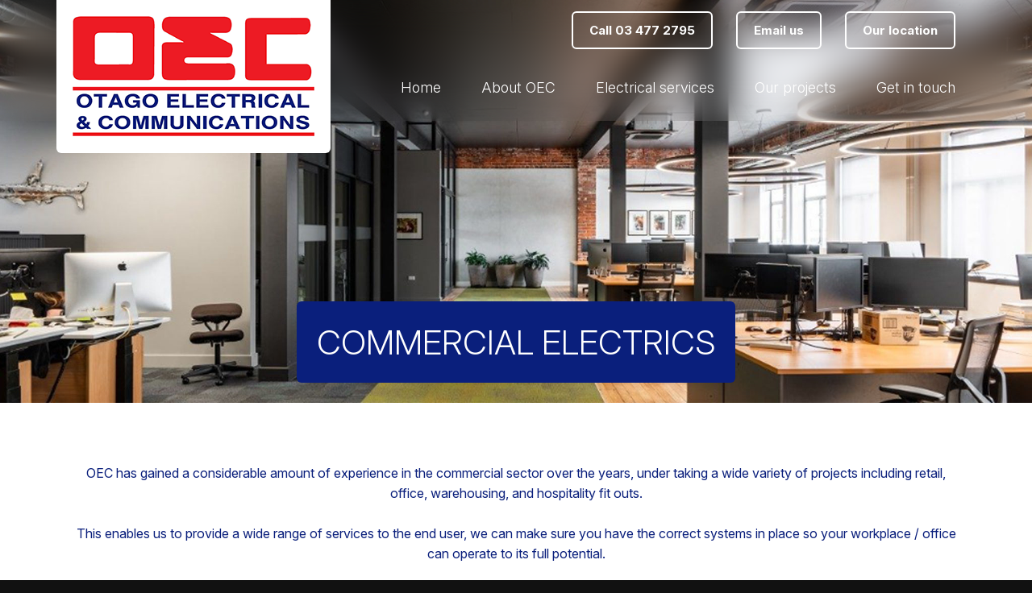

--- FILE ---
content_type: text/html; charset=utf-8
request_url: https://www.oec.co.nz/Commercial
body_size: 13244
content:
<!DOCTYPE html>
<html  >
<head id="head"><title>
	Commercial Electrics - Otago Electrical and Communications - Dunedin
</title><meta name="description" content="At OEC, we can carry out total commercial installations or tend to your electrical servicing requirements" /> 
<meta charset="UTF-8" /> 
<link href="/CMSPages/GetResource.ashx?stylesheetname=OEC" type="text/css" rel="stylesheet"/>
<meta name="google-site-verification" content="Sxd2_SH_L0BQu0MfPHw3sbLu95gadiAo7kuruVSchtE" /> 
<link href="/oec.ico" type="image/x-icon" rel="shortcut icon"/>
<link href="/oec.ico" type="image/x-icon" rel="icon"/>
<meta name="viewport" content="width=device-width, initial-scale=1.0" />
<link rel="preconnect" href="https://fonts.googleapis.com">
<link rel="preconnect" href="https://fonts.gstatic.com" crossorigin>
<link href="https://fonts.googleapis.com/css2?family=Inter:ital,opsz,wght@0,14..32,100..900;1,14..32,100..900&display=swap" rel="stylesheet">
</head>
<body class="LTR Chrome ENNZ ContentBody" >
    
    <form method="post" action="/Commercial" onsubmit="javascript:return WebForm_OnSubmit();" id="form">
<div class="aspNetHidden">
<input type="hidden" name="__CMSCsrfToken" id="__CMSCsrfToken" value="3VB7S+P+VFfFxrf34OxVp1pmpcKiazvTYEES25ZwnuGDYjPsRpsXKSXYrIZPhv2dC2SqpI+O+Js8bI4OpVtEB4w3hBupFIu0YTrau9Yvhn0=" />
<input type="hidden" name="__EVENTTARGET" id="__EVENTTARGET" value="" />
<input type="hidden" name="__EVENTARGUMENT" id="__EVENTARGUMENT" value="" />

</div>

<script type="text/javascript">
//<![CDATA[
var theForm = document.forms['form'];
if (!theForm) {
    theForm = document.form;
}
function __doPostBack(eventTarget, eventArgument) {
    if (!theForm.onsubmit || (theForm.onsubmit() != false)) {
        theForm.__EVENTTARGET.value = eventTarget;
        theForm.__EVENTARGUMENT.value = eventArgument;
        theForm.submit();
    }
}
//]]>
</script>


<script src="/WebResource.axd?d=pynGkmcFUV13He1Qd6_TZARSyvfJes8IxTw9GMyx035oXJdmzu_S38TImub_pIbjUfnUSQbR-iZ6Pc7DDcWWTA2&amp;t=638901968248157332" type="text/javascript"></script>

<input type="hidden" name="lng" id="lng" value="en-NZ" />
<script src="/CMSPages/GetResource.ashx?scriptfile=%7e%2fCMSScripts%2fWebServiceCall.js" type="text/javascript"></script>
<script type="text/javascript">
	//<![CDATA[

function PM_Postback(param) { if (window.top.HideScreenLockWarningAndSync) { window.top.HideScreenLockWarningAndSync(1080); } if(window.CMSContentManager) { CMSContentManager.allowSubmit = true; }; __doPostBack('m$am',param); }
function PM_Callback(param, callback, ctx) { if (window.top.HideScreenLockWarningAndSync) { window.top.HideScreenLockWarningAndSync(1080); }if (window.CMSContentManager) { CMSContentManager.storeContentChangedStatus(); };WebForm_DoCallback('m$am',param,callback,ctx,null,true); }
//]]>
</script>
<script src="/ScriptResource.axd?d=nv7asgRUU0tRmHNR2D6t1K8Uovh7HCHSmDicN7l-6MNbpg1MwXzGxqztiZrjUfop8U137FaKU9rb2P0LW0kt1ZTEPbFNysqc6zwDl-_jatzAl9vHLuuA6miU2Iefix8Jz7LikniC2b-KLWPHuoyIzA2&amp;t=ffffffff93d1c106" type="text/javascript"></script><script src="https://www.google.com/recaptcha/api.js?onload=RenderRecaptchas&render=explicit&hl=en" async="async" defer="defer"></script>
<script type="text/javascript">
	//<![CDATA[
var RenderRecaptchas = function() {
    var captchas = document.getElementsByClassName('cms-recaptcha-wrap');
    if (captchas.length > 0 && grecaptcha) {
        Array.from(captchas).forEach(function(item) {
            var renderSettings = item.getAttribute('data-rendersettings');
            if (item.id && renderSettings && item.children.length == 0) {
                grecaptcha.render(item.id, JSON.parse(renderSettings));
            };
        });
    };
};
//]]>
</script>
<script src="/ScriptResource.axd?d=NJmAwtEo3Ipnlaxl6CMhvnukcyrHGQ5DRhK2tRr_TIF-DsFlqK6FMxiqLUNYzKIhVM-3woEKa7g8KYpX93YtcgVaBlEmHDUKn1HnDdkJ0OcGI4xq1lqCqZisR75WioxRiFbK7AAmQhuZapaC7eGQNyPePmwJvU5NofCu-R4PAcU1&amp;t=5c0e0825" type="text/javascript"></script>
<script src="/ScriptResource.axd?d=dwY9oWetJoJoVpgL6Zq8ONILjiLcli4zWfOf23Y85z8SI8SZaktnIYuCSgJoxTOj0CNhAQIkUnHftlVU9GI79b0trKu1o9CGtHQ2OzMGhukNJeL-yaqlBqznsPgnyXWN3lz-OPp-QYiAJSIIzWkB6_6ZBn0csOqTZQIWvxrHkOY1&amp;t=5c0e0825" type="text/javascript"></script>
<script src="/ScriptResource.axd?d=eE6V8nDbUVn0gtG6hKNX_M0S7PfEU5WV1fE2jisZ53Dyv_9ciNAP1Y7NoygaTCHBqauq0upTCe_4whjFCrnvyMtT9_GnN3wT-hxgOZPEVkioIbSrnrLa9wdEvX-zch-a0&amp;t=27679117" type="text/javascript"></script>
<script src="/ScriptResource.axd?d=mcAASOSteirJeuV-3by3UXjge-V63pwTCguUHPTRM7p5NQ56DfNJafQI1AuWjK34Xme9DMGiAhsWfRTPulmgAOfGKps_mD3f3uksKTKxGWU1&amp;t=27679117" type="text/javascript"></script>
<script src="/ScriptResource.axd?d=jwf4VSQi7LeShc44FJ-gATzAz2S2WvoDsGyECuEDDwqPy6EBUs5R4FS8m8EJw2F1-Al1xFk9jwID2AE7bf9HrDQuwd23t-HcHVgz25TRuoBpXfgl0Pqd6PZBPXmPdGTc0&amp;t=27679117" type="text/javascript"></script>
<script src="/ScriptResource.axd?d=HEFpVKbnoeQjkjHkFKu3MLDp3_39EVKfQ_D_8fKEMhrxK3T4yc5MSzzOXuGwBpx__a5PGREepVZvPPnGbm1CrlSZud7JX7d0NX7jTeQpT-c94Gc1EL9zg43cuYCdYXvf0&amp;t=27679117" type="text/javascript"></script>
<script src="/ScriptResource.axd?d=V9BZfzKzDCsxAStwHbjCaMWb5kVjCIxZSpf8ev94z3ej1O4ofPAbfbIf1w4FTxCaANWONXdR6xOOXrcMQe0jaHzOBpnUkjbMuyjLr9qzbTmyCn7LXZZMSaewKOxly3xT0&amp;t=27679117" type="text/javascript"></script>
<script type="text/javascript">
	//<![CDATA[

var CMS = CMS || {};
CMS.Application = {
  "language": "en",
  "imagesUrl": "/CMSPages/GetResource.ashx?image=%5bImages.zip%5d%2f",
  "isDebuggingEnabled": false,
  "applicationUrl": "/",
  "isDialog": false,
  "isRTL": "false"
};

//]]>
</script>
<script type="text/javascript">
//<![CDATA[
function WebForm_OnSubmit() {
if (typeof(ValidatorOnSubmit) == "function" && ValidatorOnSubmit() == false) return false;
return true;
}
//]]>
</script>

<div class="aspNetHidden">

	<input type="hidden" name="__VIEWSTATEGENERATOR" id="__VIEWSTATEGENERATOR" value="A5343185" />
	<input type="hidden" name="__SCROLLPOSITIONX" id="__SCROLLPOSITIONX" value="0" />
	<input type="hidden" name="__SCROLLPOSITIONY" id="__SCROLLPOSITIONY" value="0" />
</div>
    <script type="text/javascript">
//<![CDATA[
Sys.WebForms.PageRequestManager._initialize('manScript', 'form', ['tctxM','','tp$lt$ctl01$pageplaceholder$p$lt$ctl09$_cf$viewBiz$pM$pMP',''], [], [], 90, '');
//]]>
</script>

    <div id="ctxM">

</div>
    
<div id="container">
  <!-- Masthead -->
  
  <!-- Content -->
  <a name="top"></a>
  <section>

<div id="services">
  <section id="masthead">
    
<div id="splash-container" style="background:url(/getattachment/e0e3da86-e7ce-4168-97c6-29441b1b58af/OEC-Services-Commercial-Electrics.aspx);">

      <div id="sticky-header">
        <div id="sticky-header-container">
          <header><div id="logo"><a href="/" title="Otago Electrical and Communications Ltd - Dunedin‎"><strong>Otago Electrical and Communications Ltd - Dunedin</strong></a></div></header>
          <div id="masthead-tools">
            
          </div>     
        </div> 
        <div id="navigation">
          <div id="navigation-container">
            <div id="menu-icon"><a id="responsive-menu-button" href="#sidr-main"><span>Menu</span></a></div>
            <div id="menu"><nav><ul>
<li><a href="/Home">Home</a><div class="clearboth"></div></li><li class='toggle-child'><a href="/About-OEC">About OEC</a><div class='expand'></div><div class="clearboth"></div></li><li class='toggle-child'><a href="/OEC-Services">Electrical services</a><div class='expand'></div><ul class="dropdown-nav"><li><a href="/OEC-Services/Residential-Electrics">Residential Electrics</a></li><li><a href="/OEC-Services/Commercial-Electrics">Commercial Electrics</a></li><li><a href="/OEC-Services/EV-Charging">EV Charging</a></li><li><a href="/OEC-Services/Smart-Home-and-Commercial-Automation">Smart Home &amp; Commercial Automation</a></li><li><a href="/OEC-Services/Security-and-CCTV">Security &amp; CCTV</a></li><li><a href="/OEC-Services/Data-and-Technology">Data &amp; Technology</a></li></ul><div class="clearboth"></div></li><li><a href="/OEC-Projects">Our projects</a><div class="clearboth"></div></li><li class='toggle-child'><a href="/Contact-OEC-in-Dunedin">Get in touch</a><div class='expand'></div><div class="clearboth"></div></li>
</ul>
<div id="mobile-links">
  <div class="location"><a href="/Contact-OEC-in Dunedin#googlemap"><span>Our location</span></a></div>
  <div class="email"><a href="/Contact-OEC-in Dunedin"><span>Email us</span></a></div>
  <div class="search"><a href="/Search"><span>Search</span></a></div>
</div>
<div id="nav-close">Close menu</div>
</nav>
</div>
            <div id="nav-links">
<ul class="nav-links">
  <li class="phone"><a href="tel:03 477 2795"><span>Call 03 477 2795</span></a></li>
  <li class="email"><a href="mailto:admin@oec.co.nz" title="Email us"><span>Email us</span></a></li>  
  <li class="location"><a href="/Contact-OEC-in-Dunedin" title="Our location"><span>Our location</span></a></li>  
</ul>
</div>
          </div>
        </div>      
        <div class="clearboth"></div>
      </div>            
      <div class="content">
        <div class="content-container">
          <div class="header-text"><h1>
Commercial Electrics
</h1></div>
        </div>      
        <div class="clearboth"></div>
      </div>    
    </div>
  </section>  
  <!-- Introduction -->
  <section id="services-introduction">
    <div class="content white">
      <div class="content-container">
        
<div class="text-area blue center">OEC has gained a considerable amount of experience in the commercial sector over the years, under taking a wide variety of projects including retail, office, warehousing, and hospitality fit outs.<br />
<br />
This enables us to provide a wide range of services to the end user, we can make sure you have the correct systems in place so your workplace / office can operate to its full potential.<br />
<br />
<strong>Commercial services we provide:</strong>

<ul>
	<li>Design and&nbsp;build</li>
	<li>New building wiring</li>
	<li>Alterations and&nbsp;additions to existing buildings</li>
	<li>Provide temporary power to sites</li>
	<li>Pre-wiring of building structure</li>
	<li>Installation of electrical fittings, power point and&nbsp;lighting</li>
	<li>Installation of phone and&nbsp;data systems</li>
	<li>TV Systems</li>
	<li>Automation</li>
	<li>Security / access control systems</li>
	<li>Repairs and maintenance of electrical items</li>
	<li>Preventative maintenance and servicing</li>
	<li>Testing and&nbsp;tagging of electrical appliances</li>
	<li>24 Hour Call out Service</li>
</ul>
</div>
        
        
      </div>
    </div>
    <div class="clearboth"></div>
  </section>
  <!-- Detail -->  
  <!-- Services -->
  <section id="list-services">   <div class="clearboth"></div>
  </section>       
  <!-- Get in touch -->
  <section id="contact-form">
    <div class="content blue">
      <div class="content-container">
        <div class="primary">
          <div class="primary-container">	
            <div class="sub-header-text white"><h3>Let's talk



</h3></div><div class="text-area white">We welcome enquiries from commercial clients for their electical requirements.<br />
<br />
Whether you&#39;re looking for a quote or to discuss a specific project, the OEC team is here to help.



</div>
<div id="contact-phone"><a href="tel:03 477 2795">Call us on 03 477 2795</a><span>03 477 2795</span></div>

          </div>
        </div>
        <div class="secondary">
          <div class="secondary-container">	
            <div id="enquiry-form"><div id="p_lt_ctl01_pageplaceholder_p_lt_ctl09__cf_viewBiz">
	<div id="p_lt_ctl01_pageplaceholder_p_lt_ctl09__cf_viewBiz_pM_pMP">

	</div><div id="p_lt_ctl01_pageplaceholder_p_lt_ctl09__cf_viewBiz_pnlForm" class="form-horizontal" onkeypress="javascript:return WebForm_FireDefaultButton(event, &#39;p_lt_ctl01_pageplaceholder_p_lt_ctl09__cf_viewBiz_btnOK&#39;)">
		<h4>Fields marked with an * are required.</h4>
<label id="p_lt_ctl01_pageplaceholder_p_lt_ctl09__cf_viewBiz_Name_lb" class="control-label editing-form-label" for="p_lt_ctl01_pageplaceholder_p_lt_ctl09__cf_viewBiz_Name_txtText">Your name *</label><div id="p_lt_ctl01_pageplaceholder_p_lt_ctl09__cf_viewBiz_ncpname" class="EditingFormControlNestedControl editing-form-control-nested-control">
			<input name="p$lt$ctl01$pageplaceholder$p$lt$ctl09$_cf$viewBiz$Name$txtText" type="text" maxlength="200" id="p_lt_ctl01_pageplaceholder_p_lt_ctl09__cf_viewBiz_Name_txtText" class="form-control" />

		</div><br />
<label id="p_lt_ctl01_pageplaceholder_p_lt_ctl09__cf_viewBiz_Email_lb" class="control-label editing-form-label" for="p_lt_ctl01_pageplaceholder_p_lt_ctl09__cf_viewBiz_Email_txtEmailInput">Your e-mail *</label><div id="p_lt_ctl01_pageplaceholder_p_lt_ctl09__cf_viewBiz_ncpemail" class="EditingFormControlNestedControl editing-form-control-nested-control">
			<input name="p$lt$ctl01$pageplaceholder$p$lt$ctl09$_cf$viewBiz$Email$txtEmailInput" type="text" maxlength="254" id="p_lt_ctl01_pageplaceholder_p_lt_ctl09__cf_viewBiz_Email_txtEmailInput" class="form-control" />
<span id="p_lt_ctl01_pageplaceholder_p_lt_ctl09__cf_viewBiz_Email_revEmailValid" class="form-control-error" style="display:none;"></span>
		</div><br />
<label id="p_lt_ctl01_pageplaceholder_p_lt_ctl09__cf_viewBiz_Telephone_lb" class="control-label editing-form-label" for="p_lt_ctl01_pageplaceholder_p_lt_ctl09__cf_viewBiz_Telephone_txtText">Your telephone number *</label><div id="p_lt_ctl01_pageplaceholder_p_lt_ctl09__cf_viewBiz_ncptelephone" class="EditingFormControlNestedControl editing-form-control-nested-control">
			<input name="p$lt$ctl01$pageplaceholder$p$lt$ctl09$_cf$viewBiz$Telephone$txtText" type="text" maxlength="25" id="p_lt_ctl01_pageplaceholder_p_lt_ctl09__cf_viewBiz_Telephone_txtText" class="form-control" />

		</div><br />
<label id="p_lt_ctl01_pageplaceholder_p_lt_ctl09__cf_viewBiz_Enquiry_lb" class="control-label editing-form-label" for="p_lt_ctl01_pageplaceholder_p_lt_ctl09__cf_viewBiz_Enquiry_txtText">Your enquiry *</label><div id="p_lt_ctl01_pageplaceholder_p_lt_ctl09__cf_viewBiz_ncpenquiry" class="EditingFormControlNestedControl editing-form-control-nested-control">
			<textarea name="p$lt$ctl01$pageplaceholder$p$lt$ctl09$_cf$viewBiz$Enquiry$txtText" rows="2" cols="20" id="p_lt_ctl01_pageplaceholder_p_lt_ctl09__cf_viewBiz_Enquiry_txtText" class="form-control">
</textarea>

		</div><br />
<label>reCaptcha (anti-spam) *</label><div id="p_lt_ctl01_pageplaceholder_p_lt_ctl09__cf_viewBiz_ncprecaptcha" class="EditingFormControlNestedControl editing-form-control-nested-control">
			<div id="p_lt_ctl01_pageplaceholder_p_lt_ctl09__cf_viewBiz_reCaptcha_pnlRecaptchaControl">
				<div id="p_lt_ctl01_pageplaceholder_p_lt_ctl09__cf_viewBiz_reCaptcha_pnlCaptchaWrap" class="cms-recaptcha-wrap" data-rendersettings="{
  &quot;sitekey&quot;: &quot;6LeYFIYgAAAAAJFkgmdhNQ0HCYY4fKMaEc_G0yRw&quot;,
  &quot;theme&quot;: &quot;light&quot;,
  &quot;type&quot;: &quot;image&quot;,
  &quot;size&quot;: &quot;compact&quot;
}">

				</div><noscript>
  <div>
    <div style="width: 302px; height: 422px; position: relative;">
      <div style="width: 302px; height: 422px; position: absolute;">
        <iframe src="https://www.google.com/recaptcha/api/fallback?k=6LeYFIYgAAAAAJFkgmdhNQ0HCYY4fKMaEc_G0yRw&hl=en"
                frameborder="0" scrolling="no"
                style="width: 302px; height:422px; border-style: none;">
        </iframe>
      </div>
    </div>
    <div style="width: 300px; height: 60px; border-style: none;
                   bottom: 12px; left: 25px; margin: 0px; padding: 0px; right: 25px;
                   background: #f9f9f9; border: 1px solid #c1c1c1; border-radius: 3px;">
      <textarea id="g-recaptcha-response" name="g-recaptcha-response"
                   class="g-recaptcha-response"
                   style="width: 250px; height: 40px; border: 1px solid #c1c1c1;
                          margin: 10px 25px; padding: 0px; resize: none;" >
      </textarea>
    </div>
  </div>
</noscript>
			</div>
		</div><br />
<br />
<input type="submit" name="p$lt$ctl01$pageplaceholder$p$lt$ctl09$_cf$viewBiz$btnOK" value="Send enquiry" id="p_lt_ctl01_pageplaceholder_p_lt_ctl09__cf_viewBiz_btnOK" class="FormButton btn btn-primary" />
	</div>
</div></div>
          </div>
        </div>
        <div class="clearboth"></div>
      </div>
  </div>
  <div class="clearboth"></div>
  </section>
  <!-- Projects -->
  <section id="about-projects">
    <section id="random-project">
<div id="random-project-container"><h5>Our projects</h5><div class="promo">
  <div class="promo-container">
    <div class="image" style="background:url(/getattachment/60f61d51-a743-496d-b21d-d4e1b59b1694/OEC-Projects-1st-Church-Upgrade.aspx);"><a href="/OEC-Projects/1st-Church-Upgrade" title="View: 1st Church Upgrade"></a></div>
    <div class="information">
      <h2>1st Church Upgrade</h2>
      <div class="summary">We recently completed a lighting and heating upgrade for 1st Church, enhancing both comfort and efficiency throughout the building. </div>
      <div class="button"><a href="/OEC-Projects/1st-Church-Upgrade" title="View: 1st Church Upgrade">View project</a></div>
      <div class="clearboth"></div>
    </div>
  </div>
  <div class="clearboth"></div>
</div>
<div class="clearboth"></div>
</div>
</section>    
    <div class="clearboth"></div>
  </section>
  <div class="clearboth"></div>
</div></section>
  <div class="clearboth"></div>
</div>
<div class="clearboth"></div>

<!-- Accreditation -->
<section id="accreditation">
  <div id="accreditation-container">
    
<h4 class="section-header">Skilled. Certified. Trusted.</h4>
<div class="summary">As members of the Electrical Contractors Association of New Zealand (ECANZ) and operating as Master Electricians, this is your guarantee of quality work.<br type="_moz" />
<br />
OEC are also members of the New Zealand Security Association.</div>
<div class="accreditation-logos">
   <img src="/getattachment/1e46431e-86c9-48c6-9f44-8854b1052d74/Promos-Accreditation-Accreditation.aspx" title="OEC Accreditation" alt="OEC Accreditation" />
</div>
  

  </div>
  <div class="clearboth"></div>
</section>
<!-- Directory -->
<section id="directory">
  <div id="directory-container">
    <div class="column-one">
      <div class="column-container">
        <h5>Email us</h5>
<div id="directory-email">
<a href="mailto:admin@oec.co.nz">admin@oec.co.nz</a>
</div>
      </div>
    </div>
    <div class="column-two">
      <div class="column-container">
        <h5>Call us</h5>
<div id="directory-phone">
<a href="tel:03 477 2795">03 477 2795</a>
</div>
      </div>
    </div>
    <div class="column-three">
      <div class="column-container">
        <h5>Find us</h5>
<div id="directory-address">
<a href="https://maps.app.goo.gl/azyWpE5iKPHHPyWY9" target="_blank" title="OEC in Dunedin">126B Kaikorai Valley Road<br />Dunedin 9011</a>
</div>
      </div>
    </div>
    <div class="column-four">
      <div class="column-container">
        <h5>Business hours</h5>
<div id="directory-hours">
Monday to Friday<br />
8:00 AM &ndash; 5.00 PM
</div>
      </div>
    </div>
  </div>
  <div class="clearboth"></div>
</section>
<!-- Footer -->
<div id="footer">
  <div id="footer-container">
    <footer>
      <div id="copyright">OEC &copy; 2026</div>
<ul class="links">
  <li><a href="/OEC-Sitemap" title="Sitemap">Sitemap</a></li>
  <li><a href="/Disclaimer" title="Disclaimer">Disclaimer</a></li>
  <li><a href="/Privacy-Policy" title="Privacy Policy">Privacy Policy</a></li>
</ul>
<div id="developers">
  <a href="http://www.tierracreative.com/" target="_blank" title="Website by Tierra Creative">Website by Tierra Creative</a>
</div>
      <div class="clearboth"></div>
    </footer>
  </div>
</div>
<a href="#0" class="cd-top">Top</a>
<div class="clearboth"></div>

<script type="text/javascript" src="/CMSPages/GetResource.ashx?scriptfile=/CMSScripts/Custom/Shared/jquery.js"></script>
<!--script type="text/javascript" src="https://ajax.googleapis.com/ajax/libs/jquery/3.7.1/jquery.min.js"></script-->
<script type="text/javascript" src="/CMSPages/GetResource.ashx?scriptfile=/CMSScripts/Custom/Shared/jquery-ui-custom.js"></script>
<!--script type="text/javascript" src="/CMSPages/GetResource.ashx?scriptfile=/CMSScripts/Custom/Shared/responsiveslides.js"></script-->
<!--script type="text/javascript" src="/CMSPages/GetResource.ashx?scriptfile=/CMSScripts/Custom/Shared/owl.carousel.js"></script-->
<script type="text/javascript" src="/CMSPages/GetResource.ashx?scriptfile=/CMSScripts/Custom/Shared/imagelightbox.js"></script>
<script type="text/javascript" src="/CMSPages/GetResource.ashx?scriptfile=/CMSScripts/Custom/Shared/sidr.js"></script>
<!--script src="https://cdnjs.cloudflare.com/ajax/libs/jquery.lazyload/1.9.1/jquery.lazyload.min.js"></script-->
<!--script type="text/javascript" src="/CMSPages/GetResource.ashx?scriptfile=/CMSScripts/Custom/Shared/lazyload.js"></script-->
<script type="text/javascript" src="/CMSPages/GetResource.ashx?scriptfile=/CMSScripts/Custom/OEC/scripts.js"></script>

<div id="disclaimer"><br />
  <strong>This page is best viewed in an up-to-date web browser with stylesheets (CSS) enabled. While you will be able to view the content of this page in your current browser, you will not be able to get the full visual experience. Please consider upgrading your browser software or enabling style sheets (CSS) if you are able to do so. The latest version of <a href="http://www.mozilla.com/en-US/" title="Firefox web browser">Firefox</a>, <a href="http://www.apple.com/safari/" title="Safari web browser">Safari</a>, <a href="http://www.google.com/chrome/" title="Google Chrome web browser">Google Chrome</a> or <a href="http://www.microsoft.com/ie" title="Internet Explorer web browser">Internet Explorer</a> will work best if you're after a new browser.</strong>
</div>
    
    
<script type="text/javascript">
//<![CDATA[
var Page_Validators =  new Array(document.getElementById("p_lt_ctl01_pageplaceholder_p_lt_ctl09__cf_viewBiz_Email_revEmailValid"));
//]]>
</script>

<script type="text/javascript">
//<![CDATA[
var p_lt_ctl01_pageplaceholder_p_lt_ctl09__cf_viewBiz_Email_revEmailValid = document.all ? document.all["p_lt_ctl01_pageplaceholder_p_lt_ctl09__cf_viewBiz_Email_revEmailValid"] : document.getElementById("p_lt_ctl01_pageplaceholder_p_lt_ctl09__cf_viewBiz_Email_revEmailValid");
p_lt_ctl01_pageplaceholder_p_lt_ctl09__cf_viewBiz_Email_revEmailValid.controltovalidate = "p_lt_ctl01_pageplaceholder_p_lt_ctl09__cf_viewBiz_Email_txtEmailInput";
p_lt_ctl01_pageplaceholder_p_lt_ctl09__cf_viewBiz_Email_revEmailValid.display = "Dynamic";
p_lt_ctl01_pageplaceholder_p_lt_ctl09__cf_viewBiz_Email_revEmailValid.enabled = "False";
p_lt_ctl01_pageplaceholder_p_lt_ctl09__cf_viewBiz_Email_revEmailValid.evaluationfunction = "RegularExpressionValidatorEvaluateIsValid";
//]]>
</script>


<script type="text/javascript">
	//<![CDATA[
WebServiceCall('/cmsapi/webanalytics', 'LogHit', '{"NodeAliasPath":"/OEC-Services/Commercial-Electrics","DocumentCultureCode":"en-NZ","UrlReferrer":""}')
//]]>
</script>
<script type="text/javascript">
//<![CDATA[

var callBackFrameUrl='/WebResource.axd?d=beToSAE3vdsL1QUQUxjWdU2bfNaReEBZWNuLITjGWyyjbzG_-wdyzkuvyfXR7eW4S4N1qlhc9Nboxf3xsnjN_Q2&t=638901968248157332';
WebForm_InitCallback();
var Page_ValidationActive = false;
if (typeof(ValidatorOnLoad) == "function") {
    ValidatorOnLoad();
}

function ValidatorOnSubmit() {
    if (Page_ValidationActive) {
        return ValidatorCommonOnSubmit();
    }
    else {
        return true;
    }
}
        
theForm.oldSubmit = theForm.submit;
theForm.submit = WebForm_SaveScrollPositionSubmit;

theForm.oldOnSubmit = theForm.onsubmit;
theForm.onsubmit = WebForm_SaveScrollPositionOnSubmit;

document.getElementById('p_lt_ctl01_pageplaceholder_p_lt_ctl09__cf_viewBiz_Email_revEmailValid').dispose = function() {
    Array.remove(Page_Validators, document.getElementById('p_lt_ctl01_pageplaceholder_p_lt_ctl09__cf_viewBiz_Email_revEmailValid'));
}
Sys.Application.add_init(function() {
    $create(Sys.Extended.UI.FilteredTextBoxBehavior, {"filterType":2,"id":"p_lt_ctl01_pageplaceholder_p_lt_ctl09__cf_viewBiz_Telephone_exFilter"}, null, null, $get("p_lt_ctl01_pageplaceholder_p_lt_ctl09__cf_viewBiz_Telephone_txtText"));
});
//]]>
</script>
  <input type="hidden" name="__VIEWSTATE" id="__VIEWSTATE" value="3/+tnp4MLHeTc+5zADDfYyBW3bAXfaFJVdfluNO7Gxm6k4vce69G4teubTAyGSYiBaBKN4u6ewtYSVtjL06UNOQ4+/tMsfvxZ0zqqSa7RFeGIL9kYtS8b5OBhzcCqdMSz+9sxDbMzOskxUcF6KXjg/VDJ6aGjL1bG54tHJPgZT0KEBQBXO3KiH+MArvpACxMfnaEMFs1la1KgfCsCHEHTD20SWVbDTxMrrXUAW3qr+vB+ZIejW4h78pmwTK3UfSmq8RLtmHbFBmeyEWjA/KFztqNLKiFiCZPOTm1Yc0jd7tSW68oKbZKJk9kAkRu/UBnjPiNfmSaRpZop++4aO0+zo6v/gF0vlLYiVSkgqZ0l/oL4LqbbVYGJKKYcJu3B4LBKQvG/zozA4VaAmn/cKbRkvSn1GdqOyxUkAu1Su0SiSgbNdg7joJ6bvnLqHb3YYbOdnMXXvwxu3afXUAC+YhqgBvoDNxLtL/StOe9gGvpYnJJJvP9xMquoa+gEuP9YzPaP3/VkzFepyxkMqW9L0JNtVJy1tWA9PUdUuM8IZvQbcqNUscA5iZYUGBZVa9/gujAHmI/DaEZ08JCyQ2/L5+7evLQH5hBsSgIZN8JX+xF2EqkN0HNM185NqamMO7WVHxr7tJB7DcXQE56TE0lOn8AgzeD/6Js4GHWF4UwAaWjku4NDtGakPzkhywiZsPZlKAmnIYUUc76fD5sb44rEJ4WDjGe66yNS3VKPQG3DMpr6Qpu+MPVE+094iVhCjufqW3UPb6z/aK9Ku5mvTFOhZfrkSzNsLFsvN0j9/bLSWtXl+tChdzPeLOzoLvUDlovhAZcwkeVAyLvSJe8Y0Yb9nPKDGNQL3F+vphCNWt25CM7PyUcJjrhfwmvYS8/jeaSYmw7niZE5B63tO8+lo9vyNGci4R4gY++fBeXZllMEaaxRUJb3mPpBuM1h3IKup9q/NP87o9eaIL9ub5b7CBkOsG62+J9mvYWLIpxUunw/JguqjgPNB9wP7BhkJ0gluI06kjJ+gXoKONkEkAnP/DNHFwuCNQ8BcQ/RPbAxBXtv2M45/0vypbMioEjbu/veI6Xz87JeGZZ5ZMT+GrWl0LG9g0iUTkB7BMwndDp78DDgJ94HDw0eoZzdVNpxHT7W9lCF8pBdThgxDxTs3p2NxiqFbH0JzxhdZfG4G28m+OPQP0MMeR6yzo80D+rtsj8wz6OUVjMeHSEBUmNguzUQ8HV/G2YJYnbq2GkTQ/G7EuH3jCcLDpmlsO4ej7hxlcE7oU0Magzb0W0EV7SEyk/+WrJ9YnkP8umKGT//a7eem3p8O+SB43/fCti1/9K2i9NZRFqyPnScN+p/ZMMxsLFph4OwX8lc03sKuksMPqH2UOD+HVPEFvLrJtaL5KleCzVxd52qPNVuAIUuyIIJXxtbj/cFM2nojyxcz4+1NthuEjZcgumZ0oGJfs6ablPu2GKkoOFFZOxtAAVuOsH5Vk1LVPCFqzEoA12KmYQnFDPUxA2vySqzsR14xQJRSrODPo74bz1ksJwJ07VwfXYlIFYDO5ckjALML/mO3vfSPqFGDdBOR88WRSdaticWPfG2MZgnrS6vfX69Oaui5i+RLO1nMSd4mn5wsffypOF2DIYa4ENLG1XXqLSYyZJpx2GOuU51iS4Zm/g4lX7JKX2mg4bHf6PbidCxIUl4JTB628voP0TG06oAZ3GU6r/pYBzEAukuWHad+CTStIk8HYDBD0A0+5e/jJlSbuDCOehXf+VcZKi3UlpupwD1RkTH5FbegBktMU99CfLUi+54IOE1iUr7HA6YwYvyxt1CrX0IXAILiFl65O1DhOj80IoIkVSmPz+rox6Q0LOR6GO3KMLZGAOl2PYLXIhnNGIl+narsoOyQq/cBsDyw1bjRxznDYd8s081u1po/sw08mMHDDS5yzVb2mLUgquOtvANNQjXlWn0SOnPN7vf7BztYGWzqThjcempn3ylP3aOoLR7mglzn7uc1hoHL5Eapk1sR7IKJagZlN1NK1fXRMNwujA9/4j30UaUD+sErZlA286is9z67uqOS8Pa2HjD/lLguBMAoaN3N1KwNdmVtoo7vpDdB6cHrDx0k/Sxv9J21UOXnseAA/+p1sxH/xFFt1PmU7qIZXLZ5aW5xQ5vmQIUoppdf99w7hn1jEx9R/pTD489XLW3Pc3RiMczB/L5PLbkT3OMaGdu9kzys0TLQTpwKk4INtsoJBXQIg8WfVvLRvuwkEMaxddt9J4hrmz/tmGaHCTe5na7gDyMuu8q/hx0s10JJ3Y5FfYiCWGeTWjzOi8r6JosMm01873agb2IMGeV3ZdyoIBb9nm7pmH2jSUfEtEPdfDrsWCzuxOkF2/06Ae3mUifMNMpvGp//jA3yADZlMKYKjaRRC7BOoWv3qClkEjTXwRseq8RCePFEq0OeWTlGWR4hyQPXYRJ9Jcd467fF01kXLHF2u5AbYphFFUnW9d7bQ/z6T0hbW1LqRVMaxbBdx4S6CJ3eFa7BeQx9VoF+8rMBSbZmLCoEKNAAh7nWJQgyBiftZUj1IZRWbloBG7rjp1SnXsLorwHLs/OsJa+WyW3bvyBAo6TF7oGZEG7YvXD2WedZs2kf2Y0SRp9r97w3Rq+mheLTOvbXnU381G0KEx0dB7ySKOS4+upwK894SnnSu91N8/YbP6zy/KR/L1S6a+YdSCTOgheKJUUHXipySYJCfQavb1DMuOAWOnlpSq49jV9s+KX8b6hShMiC1Dh9CXbhJYNns6spUSEv09QHCyEqJ0Kxkd7msvXeSsgs45joiPC9AZh5nbtulYp9BDcDv3rlV2IMs440znPlAYX3O7h7NLPOIpElhteqEIsoLZzfuE8Key/mZZQp/wKtLguFKz01CPjJjjm7MYyN1WtCD3uDiAAPc64+gOWmPhweJfShBJYoFkqsJusHaLJWCpUVKu6vpAm1jK8oENcchgi/LfYJhGNuqhIzb6pQNt4XlLV5GA76HGfiu45daPvQS5wL3kKv/vqg2wVZaptBYNX5x/9W49R4gSxtWil6dIzrrmR2c4r2Xh1xxtct6g/lwSoUxd38ifVjUUuIezjspfv9BTRB71FgrxIwmBik3cMczGisQIb8/VDmu3YawedfTXRziIXiFmj8hHE9GUU3li0ZjLPI/Ym8L51CArCSTlvkzOd7x6nK/oroALqVUk+SbRkl9MgQBZ+is8/Prm7zPlMAp7BzyFaynLZeQLOyYdpL4F+ZE/yLoqxHBsmpIDWrWPSEZonWI4ImcummHj1KGgS6aP2JoysvKylHMjZlkgwDh0VqKdCE+lE5HXN0DuQmes6CE8IS/I7QqBEn925rKGmLUbSIaouSHk7Fsdd0sMiIgcLUBJLi4D5KFDY7tF3njC0j11C69/T9u+HfETq+RX9Z+QU5l5jPnIIcNpSwDA7AXcy7X6FQ9VxpRxHwb6LN0TYXjsp34befeXXIKYSXKODEBm1dMslgsjDHfA9NfjNyVapfnKqb1yb0+ms65buCCG15t1cSXh7D5ufjGVu7UZAjH5xhf55SSrjABLQCeNHaKCB4ibhmqBGslf25/LZ+/7qaRwlAZVD80/i55npgGBLRCHHKzbyg0PSEBE+0Hb57jx5Y7nTMSN2D+SQl399q5hgHPFpLOS7qaUmSdUUc8z7k0eFn3d375Za20ypK57P9kRRXYGVKZJSdceOrmYgr4gTwASLj51dPo+4SX/x1qnJvE6cvxMcY/PcDcBplF+C3LBw3by0LSyBSI/tweKpdypt2yT/EPRJbv5Pn/2MsyxYYhBJnV/JC3bYrAeAXZey12uzQZ8+RbMeAMTw+zx5TylLOXPa7mDuN8WnVQpZJkjt33gNSlqFfCm4wB82HUcI5L59KvHvUWlpWVy0W39yQ+dfHyVTBwzJQ06ln2ypZ4lW8N/MlRQmSWGHPtQCdFpuAoeUG5ySCToDtXWjyjGU9birjcQPEpgWZWwByJ5JJ7odyxtFG9W/3JXskqzMkQowc7mBar9DqdD8L0arW2u50FadGPStB1GNDSBD9uopYXRAxpwx0AA4AS3OW29/CzdnVDCcNSwQR5GbuXWK3fM4rGPBdTq2p2ASXAAT9PFpfnFrUSYnnfA3hMyHVwqvvy6yBKC6JwI2TuIF4ZhxcpBIzM2wgSqreVNefk0PDchInE8xKHu5grKYAWsSXnFHUPwk7ngLF0Q8aRFwTwSr15aL7gZYzCNX+BDAl/oRoTtnRlR9RVYT4WxnZYzkJyWq7PHw85hbkxraVRv5IAMiE1PXRX+j2X1sMiOnz1SuoXpI7SzZcuJhjxeCk8UpLGm7OOlTKkE1vXhiRNx8hkHVv/d7nYQDpFYTZNnK/rCAM6gjI6UAl/+TnfRkkvbARn09zhyt6fL8XVw2VM5g3wYaWe2mZKv0YEShmuqaDWCwg8vCezTsSvoNWaqM/[base64]/6IwoxWM+DiHvZbcL45poExdkXgy0cUi9N1b6WbJ/3SDhYYIzPDyniGI8hj9sGzVe3ezw523NG94UE27P57DUzkq1eu+VHdIa+m4P+0S+VnppfvyBqqsVuC0MlqNKZl0m4oVJMtA7W0pcjVehT/IXbyAiA2jtrKCnCXqRTWqhS964+Q90p1YE3bDAAQxYUZ9pEUsskJ5FcBZGsuItsxEKDHu1anEZ2gSj7u6CfQmn2sQz2Q4RuFvG7VLTzNl5xR80cXC1+dyvsD5WaC38iYMwDlNdue4T7gIcYhjZ3NnC5Ie4YjTpkfeXvt5xs/TvhIrCdvSrMcaSXk72MVQYrZBqWWMZTUUdblKuVj6EfAp4nR9i8ODzXP5/gVqJVjI0hG+0xnrcogjf946wj/NiTehQFbCaMAKTqP9LnMD8MbUUMceo7AQ6RchhzSRjmkHV5iP6n5QaVm4+JQt3h7/8O4TcXUMXhYvp6Iu2/wG3v229LHBPTNC8Z0mX5c7lcDQwleKZdLFi3dS9OMB4L2PQqhqZGmviSnj0IWCUlKKm7dBK2QbHLADf42PG/[base64]/d87EpG2a0YdyB3U/D5utgSIc5BUTGNvWdVUrIbtUR+X3Gle8WBbNqQEN0niXWMqgHKEsPW4lxTEUC37J1hNbPOSps+MkeT9Pmi3mKOSqKZvkMGiNmyGJ4VhAg3Q5NO4A+VzGtZwBUecLaSvX9a1BK9KlWFnGUulUtfpKWPSGvZQ6d8WBQdelhrNMjiEJNJe32yvCBvm/hes38eVN7wimElm+xnQ+eAi9XJqrgcGQAUdMCBc3OHYNckl6QqJ7+Rmg4tDAMFILb9wqHKXi9Zq1jpF1w04bn7d9wPuUnEqoErld9Cwn/1KSpglwG/onmJGMQxFgSkfVVmYjJPjTwOQynzIrY9rwaQXGb9ijObKdEjruxbjlVJow5pTtLEfTGN++jdpK53vXA8nd5BmOR7PTDViyHrA3NxiDqVhqFQcyUl0ySyOJR7b9eDPP7rZoV+7F/4VQep4O4CT15TvOIVlmuTNthqxSRI7zy/Rb/z35GXqGVARcMqUCAtjI7icOkqSs2kP6cpZ4YXaGg0NAPtYJZCnyNW3H+JsRoGVVemCGWSiZzHCpCZ/[base64]/onZq/ZDMELgue9m+8XKRutRYoAkk4aO6zSetrWn7mPJgmfy7JMzfBWsasCw/aMg+r1Q9Bnjo0k8IVAevDIciMAoY2050FvlpM21E//0FbLH6XXyy2DEf4FM5ezZIwAvZrM4MSA1qjlTJdax5FU+FdVDoZFYIZLk+V6NbDc0nBhWNLL1In48IlYGI+ceKfDNNyc+cmCsWO0ict7I86THV4PMyM9+/wvrV3eNI0cCEujeTu06I2bq3fhT/PVAQIS+5yUqPaLik+BNvEObAFLQrpc7tNKu/PMj1BbfqkQ/XNWQ9RtQaTy9/wlAOjqB6ZDnexAki8NzSqgKoLFkVVUcEUjrRYDrtW7/O2DfYyzbdB76/6zDeQBPVbko2tGnSqdjVJQkR0mgvm0Z+IrJvhYpGi4KC8di7AiAeLD4IoOI8XJ8xp+J56fOrKwZr9RD8maU6ARo1tKeA614Vt6QerFkmahxauAG3lI87mgFw+ySJ+RopqcFeXyvo9AYcAN0nCdnSQNEW+E/4YnabJgwIFUhI5ennY7rb54DE/rQYuaB33c8sgzP4ErCw7iaxHgjJ5UtLOc0elCx5DrCL2Yj4I/A76MA7mGYJD2Ny8qg=" />
  <script type="text/javascript">
      //<![CDATA[
      if (window.WebForm_InitCallback) {
        __theFormPostData = '';
        __theFormPostCollection = new Array();
        window.WebForm_InitCallback();
      }
      //]]>
    </script>
  </form>
</body>
</html>


--- FILE ---
content_type: text/html; charset=utf-8
request_url: https://www.google.com/recaptcha/api2/anchor?ar=1&k=6LeYFIYgAAAAAJFkgmdhNQ0HCYY4fKMaEc_G0yRw&co=aHR0cHM6Ly93d3cub2VjLmNvLm56OjQ0Mw..&hl=en&type=image&v=PoyoqOPhxBO7pBk68S4YbpHZ&theme=light&size=compact&anchor-ms=20000&execute-ms=30000&cb=74ffvny05ylg
body_size: 49202
content:
<!DOCTYPE HTML><html dir="ltr" lang="en"><head><meta http-equiv="Content-Type" content="text/html; charset=UTF-8">
<meta http-equiv="X-UA-Compatible" content="IE=edge">
<title>reCAPTCHA</title>
<style type="text/css">
/* cyrillic-ext */
@font-face {
  font-family: 'Roboto';
  font-style: normal;
  font-weight: 400;
  font-stretch: 100%;
  src: url(//fonts.gstatic.com/s/roboto/v48/KFO7CnqEu92Fr1ME7kSn66aGLdTylUAMa3GUBHMdazTgWw.woff2) format('woff2');
  unicode-range: U+0460-052F, U+1C80-1C8A, U+20B4, U+2DE0-2DFF, U+A640-A69F, U+FE2E-FE2F;
}
/* cyrillic */
@font-face {
  font-family: 'Roboto';
  font-style: normal;
  font-weight: 400;
  font-stretch: 100%;
  src: url(//fonts.gstatic.com/s/roboto/v48/KFO7CnqEu92Fr1ME7kSn66aGLdTylUAMa3iUBHMdazTgWw.woff2) format('woff2');
  unicode-range: U+0301, U+0400-045F, U+0490-0491, U+04B0-04B1, U+2116;
}
/* greek-ext */
@font-face {
  font-family: 'Roboto';
  font-style: normal;
  font-weight: 400;
  font-stretch: 100%;
  src: url(//fonts.gstatic.com/s/roboto/v48/KFO7CnqEu92Fr1ME7kSn66aGLdTylUAMa3CUBHMdazTgWw.woff2) format('woff2');
  unicode-range: U+1F00-1FFF;
}
/* greek */
@font-face {
  font-family: 'Roboto';
  font-style: normal;
  font-weight: 400;
  font-stretch: 100%;
  src: url(//fonts.gstatic.com/s/roboto/v48/KFO7CnqEu92Fr1ME7kSn66aGLdTylUAMa3-UBHMdazTgWw.woff2) format('woff2');
  unicode-range: U+0370-0377, U+037A-037F, U+0384-038A, U+038C, U+038E-03A1, U+03A3-03FF;
}
/* math */
@font-face {
  font-family: 'Roboto';
  font-style: normal;
  font-weight: 400;
  font-stretch: 100%;
  src: url(//fonts.gstatic.com/s/roboto/v48/KFO7CnqEu92Fr1ME7kSn66aGLdTylUAMawCUBHMdazTgWw.woff2) format('woff2');
  unicode-range: U+0302-0303, U+0305, U+0307-0308, U+0310, U+0312, U+0315, U+031A, U+0326-0327, U+032C, U+032F-0330, U+0332-0333, U+0338, U+033A, U+0346, U+034D, U+0391-03A1, U+03A3-03A9, U+03B1-03C9, U+03D1, U+03D5-03D6, U+03F0-03F1, U+03F4-03F5, U+2016-2017, U+2034-2038, U+203C, U+2040, U+2043, U+2047, U+2050, U+2057, U+205F, U+2070-2071, U+2074-208E, U+2090-209C, U+20D0-20DC, U+20E1, U+20E5-20EF, U+2100-2112, U+2114-2115, U+2117-2121, U+2123-214F, U+2190, U+2192, U+2194-21AE, U+21B0-21E5, U+21F1-21F2, U+21F4-2211, U+2213-2214, U+2216-22FF, U+2308-230B, U+2310, U+2319, U+231C-2321, U+2336-237A, U+237C, U+2395, U+239B-23B7, U+23D0, U+23DC-23E1, U+2474-2475, U+25AF, U+25B3, U+25B7, U+25BD, U+25C1, U+25CA, U+25CC, U+25FB, U+266D-266F, U+27C0-27FF, U+2900-2AFF, U+2B0E-2B11, U+2B30-2B4C, U+2BFE, U+3030, U+FF5B, U+FF5D, U+1D400-1D7FF, U+1EE00-1EEFF;
}
/* symbols */
@font-face {
  font-family: 'Roboto';
  font-style: normal;
  font-weight: 400;
  font-stretch: 100%;
  src: url(//fonts.gstatic.com/s/roboto/v48/KFO7CnqEu92Fr1ME7kSn66aGLdTylUAMaxKUBHMdazTgWw.woff2) format('woff2');
  unicode-range: U+0001-000C, U+000E-001F, U+007F-009F, U+20DD-20E0, U+20E2-20E4, U+2150-218F, U+2190, U+2192, U+2194-2199, U+21AF, U+21E6-21F0, U+21F3, U+2218-2219, U+2299, U+22C4-22C6, U+2300-243F, U+2440-244A, U+2460-24FF, U+25A0-27BF, U+2800-28FF, U+2921-2922, U+2981, U+29BF, U+29EB, U+2B00-2BFF, U+4DC0-4DFF, U+FFF9-FFFB, U+10140-1018E, U+10190-1019C, U+101A0, U+101D0-101FD, U+102E0-102FB, U+10E60-10E7E, U+1D2C0-1D2D3, U+1D2E0-1D37F, U+1F000-1F0FF, U+1F100-1F1AD, U+1F1E6-1F1FF, U+1F30D-1F30F, U+1F315, U+1F31C, U+1F31E, U+1F320-1F32C, U+1F336, U+1F378, U+1F37D, U+1F382, U+1F393-1F39F, U+1F3A7-1F3A8, U+1F3AC-1F3AF, U+1F3C2, U+1F3C4-1F3C6, U+1F3CA-1F3CE, U+1F3D4-1F3E0, U+1F3ED, U+1F3F1-1F3F3, U+1F3F5-1F3F7, U+1F408, U+1F415, U+1F41F, U+1F426, U+1F43F, U+1F441-1F442, U+1F444, U+1F446-1F449, U+1F44C-1F44E, U+1F453, U+1F46A, U+1F47D, U+1F4A3, U+1F4B0, U+1F4B3, U+1F4B9, U+1F4BB, U+1F4BF, U+1F4C8-1F4CB, U+1F4D6, U+1F4DA, U+1F4DF, U+1F4E3-1F4E6, U+1F4EA-1F4ED, U+1F4F7, U+1F4F9-1F4FB, U+1F4FD-1F4FE, U+1F503, U+1F507-1F50B, U+1F50D, U+1F512-1F513, U+1F53E-1F54A, U+1F54F-1F5FA, U+1F610, U+1F650-1F67F, U+1F687, U+1F68D, U+1F691, U+1F694, U+1F698, U+1F6AD, U+1F6B2, U+1F6B9-1F6BA, U+1F6BC, U+1F6C6-1F6CF, U+1F6D3-1F6D7, U+1F6E0-1F6EA, U+1F6F0-1F6F3, U+1F6F7-1F6FC, U+1F700-1F7FF, U+1F800-1F80B, U+1F810-1F847, U+1F850-1F859, U+1F860-1F887, U+1F890-1F8AD, U+1F8B0-1F8BB, U+1F8C0-1F8C1, U+1F900-1F90B, U+1F93B, U+1F946, U+1F984, U+1F996, U+1F9E9, U+1FA00-1FA6F, U+1FA70-1FA7C, U+1FA80-1FA89, U+1FA8F-1FAC6, U+1FACE-1FADC, U+1FADF-1FAE9, U+1FAF0-1FAF8, U+1FB00-1FBFF;
}
/* vietnamese */
@font-face {
  font-family: 'Roboto';
  font-style: normal;
  font-weight: 400;
  font-stretch: 100%;
  src: url(//fonts.gstatic.com/s/roboto/v48/KFO7CnqEu92Fr1ME7kSn66aGLdTylUAMa3OUBHMdazTgWw.woff2) format('woff2');
  unicode-range: U+0102-0103, U+0110-0111, U+0128-0129, U+0168-0169, U+01A0-01A1, U+01AF-01B0, U+0300-0301, U+0303-0304, U+0308-0309, U+0323, U+0329, U+1EA0-1EF9, U+20AB;
}
/* latin-ext */
@font-face {
  font-family: 'Roboto';
  font-style: normal;
  font-weight: 400;
  font-stretch: 100%;
  src: url(//fonts.gstatic.com/s/roboto/v48/KFO7CnqEu92Fr1ME7kSn66aGLdTylUAMa3KUBHMdazTgWw.woff2) format('woff2');
  unicode-range: U+0100-02BA, U+02BD-02C5, U+02C7-02CC, U+02CE-02D7, U+02DD-02FF, U+0304, U+0308, U+0329, U+1D00-1DBF, U+1E00-1E9F, U+1EF2-1EFF, U+2020, U+20A0-20AB, U+20AD-20C0, U+2113, U+2C60-2C7F, U+A720-A7FF;
}
/* latin */
@font-face {
  font-family: 'Roboto';
  font-style: normal;
  font-weight: 400;
  font-stretch: 100%;
  src: url(//fonts.gstatic.com/s/roboto/v48/KFO7CnqEu92Fr1ME7kSn66aGLdTylUAMa3yUBHMdazQ.woff2) format('woff2');
  unicode-range: U+0000-00FF, U+0131, U+0152-0153, U+02BB-02BC, U+02C6, U+02DA, U+02DC, U+0304, U+0308, U+0329, U+2000-206F, U+20AC, U+2122, U+2191, U+2193, U+2212, U+2215, U+FEFF, U+FFFD;
}
/* cyrillic-ext */
@font-face {
  font-family: 'Roboto';
  font-style: normal;
  font-weight: 500;
  font-stretch: 100%;
  src: url(//fonts.gstatic.com/s/roboto/v48/KFO7CnqEu92Fr1ME7kSn66aGLdTylUAMa3GUBHMdazTgWw.woff2) format('woff2');
  unicode-range: U+0460-052F, U+1C80-1C8A, U+20B4, U+2DE0-2DFF, U+A640-A69F, U+FE2E-FE2F;
}
/* cyrillic */
@font-face {
  font-family: 'Roboto';
  font-style: normal;
  font-weight: 500;
  font-stretch: 100%;
  src: url(//fonts.gstatic.com/s/roboto/v48/KFO7CnqEu92Fr1ME7kSn66aGLdTylUAMa3iUBHMdazTgWw.woff2) format('woff2');
  unicode-range: U+0301, U+0400-045F, U+0490-0491, U+04B0-04B1, U+2116;
}
/* greek-ext */
@font-face {
  font-family: 'Roboto';
  font-style: normal;
  font-weight: 500;
  font-stretch: 100%;
  src: url(//fonts.gstatic.com/s/roboto/v48/KFO7CnqEu92Fr1ME7kSn66aGLdTylUAMa3CUBHMdazTgWw.woff2) format('woff2');
  unicode-range: U+1F00-1FFF;
}
/* greek */
@font-face {
  font-family: 'Roboto';
  font-style: normal;
  font-weight: 500;
  font-stretch: 100%;
  src: url(//fonts.gstatic.com/s/roboto/v48/KFO7CnqEu92Fr1ME7kSn66aGLdTylUAMa3-UBHMdazTgWw.woff2) format('woff2');
  unicode-range: U+0370-0377, U+037A-037F, U+0384-038A, U+038C, U+038E-03A1, U+03A3-03FF;
}
/* math */
@font-face {
  font-family: 'Roboto';
  font-style: normal;
  font-weight: 500;
  font-stretch: 100%;
  src: url(//fonts.gstatic.com/s/roboto/v48/KFO7CnqEu92Fr1ME7kSn66aGLdTylUAMawCUBHMdazTgWw.woff2) format('woff2');
  unicode-range: U+0302-0303, U+0305, U+0307-0308, U+0310, U+0312, U+0315, U+031A, U+0326-0327, U+032C, U+032F-0330, U+0332-0333, U+0338, U+033A, U+0346, U+034D, U+0391-03A1, U+03A3-03A9, U+03B1-03C9, U+03D1, U+03D5-03D6, U+03F0-03F1, U+03F4-03F5, U+2016-2017, U+2034-2038, U+203C, U+2040, U+2043, U+2047, U+2050, U+2057, U+205F, U+2070-2071, U+2074-208E, U+2090-209C, U+20D0-20DC, U+20E1, U+20E5-20EF, U+2100-2112, U+2114-2115, U+2117-2121, U+2123-214F, U+2190, U+2192, U+2194-21AE, U+21B0-21E5, U+21F1-21F2, U+21F4-2211, U+2213-2214, U+2216-22FF, U+2308-230B, U+2310, U+2319, U+231C-2321, U+2336-237A, U+237C, U+2395, U+239B-23B7, U+23D0, U+23DC-23E1, U+2474-2475, U+25AF, U+25B3, U+25B7, U+25BD, U+25C1, U+25CA, U+25CC, U+25FB, U+266D-266F, U+27C0-27FF, U+2900-2AFF, U+2B0E-2B11, U+2B30-2B4C, U+2BFE, U+3030, U+FF5B, U+FF5D, U+1D400-1D7FF, U+1EE00-1EEFF;
}
/* symbols */
@font-face {
  font-family: 'Roboto';
  font-style: normal;
  font-weight: 500;
  font-stretch: 100%;
  src: url(//fonts.gstatic.com/s/roboto/v48/KFO7CnqEu92Fr1ME7kSn66aGLdTylUAMaxKUBHMdazTgWw.woff2) format('woff2');
  unicode-range: U+0001-000C, U+000E-001F, U+007F-009F, U+20DD-20E0, U+20E2-20E4, U+2150-218F, U+2190, U+2192, U+2194-2199, U+21AF, U+21E6-21F0, U+21F3, U+2218-2219, U+2299, U+22C4-22C6, U+2300-243F, U+2440-244A, U+2460-24FF, U+25A0-27BF, U+2800-28FF, U+2921-2922, U+2981, U+29BF, U+29EB, U+2B00-2BFF, U+4DC0-4DFF, U+FFF9-FFFB, U+10140-1018E, U+10190-1019C, U+101A0, U+101D0-101FD, U+102E0-102FB, U+10E60-10E7E, U+1D2C0-1D2D3, U+1D2E0-1D37F, U+1F000-1F0FF, U+1F100-1F1AD, U+1F1E6-1F1FF, U+1F30D-1F30F, U+1F315, U+1F31C, U+1F31E, U+1F320-1F32C, U+1F336, U+1F378, U+1F37D, U+1F382, U+1F393-1F39F, U+1F3A7-1F3A8, U+1F3AC-1F3AF, U+1F3C2, U+1F3C4-1F3C6, U+1F3CA-1F3CE, U+1F3D4-1F3E0, U+1F3ED, U+1F3F1-1F3F3, U+1F3F5-1F3F7, U+1F408, U+1F415, U+1F41F, U+1F426, U+1F43F, U+1F441-1F442, U+1F444, U+1F446-1F449, U+1F44C-1F44E, U+1F453, U+1F46A, U+1F47D, U+1F4A3, U+1F4B0, U+1F4B3, U+1F4B9, U+1F4BB, U+1F4BF, U+1F4C8-1F4CB, U+1F4D6, U+1F4DA, U+1F4DF, U+1F4E3-1F4E6, U+1F4EA-1F4ED, U+1F4F7, U+1F4F9-1F4FB, U+1F4FD-1F4FE, U+1F503, U+1F507-1F50B, U+1F50D, U+1F512-1F513, U+1F53E-1F54A, U+1F54F-1F5FA, U+1F610, U+1F650-1F67F, U+1F687, U+1F68D, U+1F691, U+1F694, U+1F698, U+1F6AD, U+1F6B2, U+1F6B9-1F6BA, U+1F6BC, U+1F6C6-1F6CF, U+1F6D3-1F6D7, U+1F6E0-1F6EA, U+1F6F0-1F6F3, U+1F6F7-1F6FC, U+1F700-1F7FF, U+1F800-1F80B, U+1F810-1F847, U+1F850-1F859, U+1F860-1F887, U+1F890-1F8AD, U+1F8B0-1F8BB, U+1F8C0-1F8C1, U+1F900-1F90B, U+1F93B, U+1F946, U+1F984, U+1F996, U+1F9E9, U+1FA00-1FA6F, U+1FA70-1FA7C, U+1FA80-1FA89, U+1FA8F-1FAC6, U+1FACE-1FADC, U+1FADF-1FAE9, U+1FAF0-1FAF8, U+1FB00-1FBFF;
}
/* vietnamese */
@font-face {
  font-family: 'Roboto';
  font-style: normal;
  font-weight: 500;
  font-stretch: 100%;
  src: url(//fonts.gstatic.com/s/roboto/v48/KFO7CnqEu92Fr1ME7kSn66aGLdTylUAMa3OUBHMdazTgWw.woff2) format('woff2');
  unicode-range: U+0102-0103, U+0110-0111, U+0128-0129, U+0168-0169, U+01A0-01A1, U+01AF-01B0, U+0300-0301, U+0303-0304, U+0308-0309, U+0323, U+0329, U+1EA0-1EF9, U+20AB;
}
/* latin-ext */
@font-face {
  font-family: 'Roboto';
  font-style: normal;
  font-weight: 500;
  font-stretch: 100%;
  src: url(//fonts.gstatic.com/s/roboto/v48/KFO7CnqEu92Fr1ME7kSn66aGLdTylUAMa3KUBHMdazTgWw.woff2) format('woff2');
  unicode-range: U+0100-02BA, U+02BD-02C5, U+02C7-02CC, U+02CE-02D7, U+02DD-02FF, U+0304, U+0308, U+0329, U+1D00-1DBF, U+1E00-1E9F, U+1EF2-1EFF, U+2020, U+20A0-20AB, U+20AD-20C0, U+2113, U+2C60-2C7F, U+A720-A7FF;
}
/* latin */
@font-face {
  font-family: 'Roboto';
  font-style: normal;
  font-weight: 500;
  font-stretch: 100%;
  src: url(//fonts.gstatic.com/s/roboto/v48/KFO7CnqEu92Fr1ME7kSn66aGLdTylUAMa3yUBHMdazQ.woff2) format('woff2');
  unicode-range: U+0000-00FF, U+0131, U+0152-0153, U+02BB-02BC, U+02C6, U+02DA, U+02DC, U+0304, U+0308, U+0329, U+2000-206F, U+20AC, U+2122, U+2191, U+2193, U+2212, U+2215, U+FEFF, U+FFFD;
}
/* cyrillic-ext */
@font-face {
  font-family: 'Roboto';
  font-style: normal;
  font-weight: 900;
  font-stretch: 100%;
  src: url(//fonts.gstatic.com/s/roboto/v48/KFO7CnqEu92Fr1ME7kSn66aGLdTylUAMa3GUBHMdazTgWw.woff2) format('woff2');
  unicode-range: U+0460-052F, U+1C80-1C8A, U+20B4, U+2DE0-2DFF, U+A640-A69F, U+FE2E-FE2F;
}
/* cyrillic */
@font-face {
  font-family: 'Roboto';
  font-style: normal;
  font-weight: 900;
  font-stretch: 100%;
  src: url(//fonts.gstatic.com/s/roboto/v48/KFO7CnqEu92Fr1ME7kSn66aGLdTylUAMa3iUBHMdazTgWw.woff2) format('woff2');
  unicode-range: U+0301, U+0400-045F, U+0490-0491, U+04B0-04B1, U+2116;
}
/* greek-ext */
@font-face {
  font-family: 'Roboto';
  font-style: normal;
  font-weight: 900;
  font-stretch: 100%;
  src: url(//fonts.gstatic.com/s/roboto/v48/KFO7CnqEu92Fr1ME7kSn66aGLdTylUAMa3CUBHMdazTgWw.woff2) format('woff2');
  unicode-range: U+1F00-1FFF;
}
/* greek */
@font-face {
  font-family: 'Roboto';
  font-style: normal;
  font-weight: 900;
  font-stretch: 100%;
  src: url(//fonts.gstatic.com/s/roboto/v48/KFO7CnqEu92Fr1ME7kSn66aGLdTylUAMa3-UBHMdazTgWw.woff2) format('woff2');
  unicode-range: U+0370-0377, U+037A-037F, U+0384-038A, U+038C, U+038E-03A1, U+03A3-03FF;
}
/* math */
@font-face {
  font-family: 'Roboto';
  font-style: normal;
  font-weight: 900;
  font-stretch: 100%;
  src: url(//fonts.gstatic.com/s/roboto/v48/KFO7CnqEu92Fr1ME7kSn66aGLdTylUAMawCUBHMdazTgWw.woff2) format('woff2');
  unicode-range: U+0302-0303, U+0305, U+0307-0308, U+0310, U+0312, U+0315, U+031A, U+0326-0327, U+032C, U+032F-0330, U+0332-0333, U+0338, U+033A, U+0346, U+034D, U+0391-03A1, U+03A3-03A9, U+03B1-03C9, U+03D1, U+03D5-03D6, U+03F0-03F1, U+03F4-03F5, U+2016-2017, U+2034-2038, U+203C, U+2040, U+2043, U+2047, U+2050, U+2057, U+205F, U+2070-2071, U+2074-208E, U+2090-209C, U+20D0-20DC, U+20E1, U+20E5-20EF, U+2100-2112, U+2114-2115, U+2117-2121, U+2123-214F, U+2190, U+2192, U+2194-21AE, U+21B0-21E5, U+21F1-21F2, U+21F4-2211, U+2213-2214, U+2216-22FF, U+2308-230B, U+2310, U+2319, U+231C-2321, U+2336-237A, U+237C, U+2395, U+239B-23B7, U+23D0, U+23DC-23E1, U+2474-2475, U+25AF, U+25B3, U+25B7, U+25BD, U+25C1, U+25CA, U+25CC, U+25FB, U+266D-266F, U+27C0-27FF, U+2900-2AFF, U+2B0E-2B11, U+2B30-2B4C, U+2BFE, U+3030, U+FF5B, U+FF5D, U+1D400-1D7FF, U+1EE00-1EEFF;
}
/* symbols */
@font-face {
  font-family: 'Roboto';
  font-style: normal;
  font-weight: 900;
  font-stretch: 100%;
  src: url(//fonts.gstatic.com/s/roboto/v48/KFO7CnqEu92Fr1ME7kSn66aGLdTylUAMaxKUBHMdazTgWw.woff2) format('woff2');
  unicode-range: U+0001-000C, U+000E-001F, U+007F-009F, U+20DD-20E0, U+20E2-20E4, U+2150-218F, U+2190, U+2192, U+2194-2199, U+21AF, U+21E6-21F0, U+21F3, U+2218-2219, U+2299, U+22C4-22C6, U+2300-243F, U+2440-244A, U+2460-24FF, U+25A0-27BF, U+2800-28FF, U+2921-2922, U+2981, U+29BF, U+29EB, U+2B00-2BFF, U+4DC0-4DFF, U+FFF9-FFFB, U+10140-1018E, U+10190-1019C, U+101A0, U+101D0-101FD, U+102E0-102FB, U+10E60-10E7E, U+1D2C0-1D2D3, U+1D2E0-1D37F, U+1F000-1F0FF, U+1F100-1F1AD, U+1F1E6-1F1FF, U+1F30D-1F30F, U+1F315, U+1F31C, U+1F31E, U+1F320-1F32C, U+1F336, U+1F378, U+1F37D, U+1F382, U+1F393-1F39F, U+1F3A7-1F3A8, U+1F3AC-1F3AF, U+1F3C2, U+1F3C4-1F3C6, U+1F3CA-1F3CE, U+1F3D4-1F3E0, U+1F3ED, U+1F3F1-1F3F3, U+1F3F5-1F3F7, U+1F408, U+1F415, U+1F41F, U+1F426, U+1F43F, U+1F441-1F442, U+1F444, U+1F446-1F449, U+1F44C-1F44E, U+1F453, U+1F46A, U+1F47D, U+1F4A3, U+1F4B0, U+1F4B3, U+1F4B9, U+1F4BB, U+1F4BF, U+1F4C8-1F4CB, U+1F4D6, U+1F4DA, U+1F4DF, U+1F4E3-1F4E6, U+1F4EA-1F4ED, U+1F4F7, U+1F4F9-1F4FB, U+1F4FD-1F4FE, U+1F503, U+1F507-1F50B, U+1F50D, U+1F512-1F513, U+1F53E-1F54A, U+1F54F-1F5FA, U+1F610, U+1F650-1F67F, U+1F687, U+1F68D, U+1F691, U+1F694, U+1F698, U+1F6AD, U+1F6B2, U+1F6B9-1F6BA, U+1F6BC, U+1F6C6-1F6CF, U+1F6D3-1F6D7, U+1F6E0-1F6EA, U+1F6F0-1F6F3, U+1F6F7-1F6FC, U+1F700-1F7FF, U+1F800-1F80B, U+1F810-1F847, U+1F850-1F859, U+1F860-1F887, U+1F890-1F8AD, U+1F8B0-1F8BB, U+1F8C0-1F8C1, U+1F900-1F90B, U+1F93B, U+1F946, U+1F984, U+1F996, U+1F9E9, U+1FA00-1FA6F, U+1FA70-1FA7C, U+1FA80-1FA89, U+1FA8F-1FAC6, U+1FACE-1FADC, U+1FADF-1FAE9, U+1FAF0-1FAF8, U+1FB00-1FBFF;
}
/* vietnamese */
@font-face {
  font-family: 'Roboto';
  font-style: normal;
  font-weight: 900;
  font-stretch: 100%;
  src: url(//fonts.gstatic.com/s/roboto/v48/KFO7CnqEu92Fr1ME7kSn66aGLdTylUAMa3OUBHMdazTgWw.woff2) format('woff2');
  unicode-range: U+0102-0103, U+0110-0111, U+0128-0129, U+0168-0169, U+01A0-01A1, U+01AF-01B0, U+0300-0301, U+0303-0304, U+0308-0309, U+0323, U+0329, U+1EA0-1EF9, U+20AB;
}
/* latin-ext */
@font-face {
  font-family: 'Roboto';
  font-style: normal;
  font-weight: 900;
  font-stretch: 100%;
  src: url(//fonts.gstatic.com/s/roboto/v48/KFO7CnqEu92Fr1ME7kSn66aGLdTylUAMa3KUBHMdazTgWw.woff2) format('woff2');
  unicode-range: U+0100-02BA, U+02BD-02C5, U+02C7-02CC, U+02CE-02D7, U+02DD-02FF, U+0304, U+0308, U+0329, U+1D00-1DBF, U+1E00-1E9F, U+1EF2-1EFF, U+2020, U+20A0-20AB, U+20AD-20C0, U+2113, U+2C60-2C7F, U+A720-A7FF;
}
/* latin */
@font-face {
  font-family: 'Roboto';
  font-style: normal;
  font-weight: 900;
  font-stretch: 100%;
  src: url(//fonts.gstatic.com/s/roboto/v48/KFO7CnqEu92Fr1ME7kSn66aGLdTylUAMa3yUBHMdazQ.woff2) format('woff2');
  unicode-range: U+0000-00FF, U+0131, U+0152-0153, U+02BB-02BC, U+02C6, U+02DA, U+02DC, U+0304, U+0308, U+0329, U+2000-206F, U+20AC, U+2122, U+2191, U+2193, U+2212, U+2215, U+FEFF, U+FFFD;
}

</style>
<link rel="stylesheet" type="text/css" href="https://www.gstatic.com/recaptcha/releases/PoyoqOPhxBO7pBk68S4YbpHZ/styles__ltr.css">
<script nonce="Eu9w6AcDnrQH-5mouiHsYw" type="text/javascript">window['__recaptcha_api'] = 'https://www.google.com/recaptcha/api2/';</script>
<script type="text/javascript" src="https://www.gstatic.com/recaptcha/releases/PoyoqOPhxBO7pBk68S4YbpHZ/recaptcha__en.js" nonce="Eu9w6AcDnrQH-5mouiHsYw">
      
    </script></head>
<body><div id="rc-anchor-alert" class="rc-anchor-alert"></div>
<input type="hidden" id="recaptcha-token" value="[base64]">
<script type="text/javascript" nonce="Eu9w6AcDnrQH-5mouiHsYw">
      recaptcha.anchor.Main.init("[\x22ainput\x22,[\x22bgdata\x22,\x22\x22,\[base64]/[base64]/bmV3IFpbdF0obVswXSk6Sz09Mj9uZXcgWlt0XShtWzBdLG1bMV0pOks9PTM/bmV3IFpbdF0obVswXSxtWzFdLG1bMl0pOks9PTQ/[base64]/[base64]/[base64]/[base64]/[base64]/[base64]/[base64]/[base64]/[base64]/[base64]/[base64]/[base64]/[base64]/[base64]\\u003d\\u003d\x22,\[base64]\\u003d\\u003d\x22,\x22w5bCtkLCp8OjJsOCHsOoVC7CqsKFZMKJM0xGwrNOw5jDtE3DncOQw65QwrIodW16w4XDjsOow6/DssONwoHDnsKmw6wlwoh1FcKQQMODw6PCrMK3w5zDvsKUwocww4TDnSd3XXElecO4w6c5w6rCiGzDtg/Dj8OCwp7DlBTCusOJwpBGw5rDkFfDuiMbw45TAMKre8KLYUfDmsKwwqccHMKLTxk/RsKFwppWw5XCiVTDnsOiw60qE0A9w4k3cXJGw4ZVYsOyKUfDn8KjZEbCgMKaNcKbIBXCnDvCtcO1w4fCt8KKAxNPw5BRwp5BPVV6AcOeHsKwwofChcO0P0HDjMODwpYpwp85w7lxwoPCucKLWsOIw4rDvX/Dn2fCqMKaO8KuDhwLw6DDh8KFwpbChSp0w7nCqMK4w4ApG8OPIcOrLMOkaxF4dMOvw5vCgWwYfsOPc08qUBzCnXbDu8KmPGtjw4TDmGR0wphcJiPDjDJ0wpnDgDrCr1gPXl5Cw4nCk190c8OkwqIEwq3DnT0Lw6vCrxB+YsOdQ8KfIcOaFMOTUUDDsiF/w5fChzTDiit1S8Krw5UXwpzDmcOBR8OcOHzDr8OkSsOUTsKqw4jDgsKxOhx9bcO5w4XCl2DCm1gcwoI/[base64]/[base64]/wpnDlcOBw57CpMOkw5rDrMOdAcO1wo0YwrHCpmHDrcK6R8KNd8O0Vi3Dt2h/[base64]/DigDDpsOgw6Mhwp/DkQNwGjR0w6HDgXPCnDRVJwcnOsO6ZMKePl/Dq8O5EFEJc2LDmmvDh8Oww6t0wrfDqcKlwoMKw40Bw5LCp1PDm8KqdXbCuFTCj281w6XDt8Kjw705RMKkwp7CsWkKw4/CjsKWwrMiw7XCkUhGGMO2QQjDucKvKsOqwqY1w4IdNkHDjcK8OzPCgWljwq8wdsO6wp7DpjDCpcKzwrZ/[base64]/PEbDrHpgUcOhw5PDkcK/OMOWw5HDsU/CvsOGwrshwq/DqjTDlcOOw4tAw6kEwoHDnsKRQ8KPw5ZdwqbDkknDizlnw5HDvjrCtDPDucKCDsKpd8OrBj19wqFUw5kNwrLDsFIcQTZ9woVSKsK2fFEEwr3Cs2c9HCvCnMK0b8OTwrdww6rCi8OJc8OYw5LDkcK+eynDs8KIZcKuw5/[base64]/Cr0AgLsKHw7nCs8Obw502QUHClcKCacOUJS3DhnvDnW/Cp8K8OBDDuCzCh2HDmsKawqTCv00xDFwDXwctQcKRfcKew5TCimXDsnYnw63Cv1prL3XDjgLDv8O/wqbCtnk2RMONwogNw5tRwqrDiMKWw5cwYcOTDwAWwrxqw6jCosKqXS4EGwg2w61iwo5bwq3ClG7CgMKwwoEDM8K2wrHCqXfClRvDssKCaAbDlTRBPR7Dt8KwZngASQvDm8OdfipJYsOVw4NkLsOvw7XCiDvDtUVSw6pUBWtYw4YlYXXDgWjCmh/CvcO4w7bCszwVBFnCoU4qw4jChMKHbGBLKX/DkBUvWsK0wo3Co2bCqBvCk8OXw7TDuAnCuGjCtsOIwrzDk8KaS8OFwqVWM0UgRivCpmjCuSxzw7vDp8KIcQElNMOywpDCuk/ClAZpwq/[base64]/Di8Okw6DCohxkw7/DncK5wpFBdkljwpzDmzvCh35ww4vDrV/DrThlwpfDmh/[base64]/Do8OPOgfCgRpTwp/DpcO4HsKTLWQ6w5LDtA8iQgwpw5EqwoYcLMKFUMKcSBbDusKuVVLDoMOJCF3DocOqMS5VLjYKT8KTwpoPT2hxwpNcMivCo20FIQxtVWwxeBnDjcOFw7fCmMO3L8OmOlDDpTPDhsKEAsKMw6PCumtdcBojwofDp8OHUy/Dv8KkwppUe8Oew785wqbCuBTCrcOMawNXbh4vX8K5W2BIw73CqiHDskzCoDXCosO2w6fCm29OAzwnwozDtG5KwoJ/[base64]/GsK9wo9NBMKOFSjDpFbDpHhKVcKnw5vCnWMjTTofwrvDuFcswrvDhHYob3sbN8O+WTJQw4vCgEnCt8KLdsKNw7bCmTlswqVmdmgNXyPCvsK/w4pWwq3CkcO0OFAUbcKAbgjCjm/Dv8KuWEBUSzPCq8KoKTIoezEfw4VAw7HCiDDCk8OeQsO+O03DucO+aC/Dl8KlJD4jw6/DokfDoMOfwpPDmcK0wpVow7/DhcOpaSLDgFXDk0IawqocwqXCtDdlw6bCggrCtB5Jw43DiwQSP8OPw4nCpyXDnjRPw6R6w7TChcKUw4JMSUB2B8KZI8KhNMO4wr1aw63CvMKaw7M4NC0zEMOABCkFGkIqwrnDiTnDqRxlcBM0w6LDmzp/w5PDim4Ew4rDtD/Du8KjO8KwCHJLwr/ChsK9wq7Ck8OUw4zDp8OEwqLDssK5wrnDs07DmU0Ow7htwpfDq37Do8KzMEQpUicsw7QXJ3liwogqfsOrNkZnVSzChcK+w67Do8Ovw79mw64iwr97eR/DsnvCscKBbxB4w4B5X8OBMMKswrUkcsKLwrcyw7dSA14aw4MIw70SdsOQA0nCkxXDlwF0w6PDi8K6wqzCgsK7w7zDqwnCqX/[base64]/e8KkwpXDkzLCiWA/KU/CoMKGworDpMOGwpzDsMKoJwANw68/X8OGF0fDhMK8w4ZCw57Dp8ORD8OSwq3DsHYZw6fDs8Ohw7thHxNtwq/DnMKyZABsQmvCjMKWwpPDgzV0D8K0w7XDhcO3wqrCpcKoGirDmGzDuMOzAsOSw5U/d3EPNTjDtkVnwoHDnnR6acK3wpPCm8OyZgAYwqAIwq/DvyjDhF8Jwp05fMOGBj1Uw6LDsVTCvzNDd2bCsh5NbcKvLsO3wrrDgUE8wph1S8OLw4/Dj8KxJ8Otw7PDlMKNw6xdwrsBSMKpwq/DlMKpNSplbcOQfsOmAsKgwqBYfSpswrkUwoo9XntfKjrDmxh/F8K+N2gPIB4Sw7J6DcKvw6zCp8O5Ox8Mw7NJAcKgFMOVwoccZhvCsHswc8KXIizCscO4R8OMw4p9CsKowofDphwcw60nw4xiYMKgeQDCiMOiNsKhw6/CrMORw7syA0PCtmvDnA01wpI1w7TCpsKYRWbCpMOLLkrDgsO6HsKoQgHCvQdkw4lNwpvCigUDNsO9Gx8MwrsNacKCwonDhFzCoF7CtgLCisOLwonDocK0d8O3c0khw6RsexF8RMObPQjCuMKCVcKdwpEARC/[base64]/CngvDjF7Dl0LCr8KzacKoUhhswpLDgl/DjC0ZSGvCnyPCp8OAwoDDtcKNZ2dzw5/CncK3YX3Cn8O8w7RTw7BCfcK+GcOSP8KIwrpRWcOYw6l2w5HDsXRSDgFhBMO8w59MPcKNQzssM0YEU8KuT8OMwq8Aw585woxbJ8OFN8KNGcK2XUXDog9+w4lgw7vCuMKMRBx2K8O8wpAdOwTDnnHCqgbDjD5CDBjCsykTVsKzLMKLYQrCgMKGwoDCnV/Dn8O3w7R+Rztwwpp7w7bCnjFEw4zDnwMSYDvDtMObDTRdw4MFwrg2w6nCuA1+wqbDpsKpPy9BIgxEw5Uvwo7Doyw7VcOQeCczwrLDpsOsAMOeZSbDmMO3HsOIw4TDjcOiMm5FXglJw57CoT1OwrnChsO5w7nCkcO+Pn/[base64]/Ds201Z1LCj23ClcOwGsOiw57DtsO7fD4EMQ9cc1HDpFTCsVbCgQRCw7N8w6MvwqpdfVtuIcKHIz9Qw7NrKgLCs8KXCnPCssOicsKQd8Oxwq/Dp8K8w5EKwpNDwqgycsOta8KZw57DrsOIwpkmBsK6w7lvwojChMOiEcOPwr1Qwps3V1VCNzUFwqHCpcK0T8KJw5IKw5jDrMKaHcOBw77CkCbCvg/DvQQxwrkiJcOPwoPDosKIw6PDlD3DsGIDJMKzcT1hw4rDscKTR8ODw4t3wqYywqrDiHbDv8OZW8OTUVBRwqhcwpoGSH9Dwot+w6DCuR41w4gEb8O0woXCnMO6wqs2bMOsT1NJwqsdBMKNw4XDmF/[base64]/AFrCliFCeXsCwqnCisODDXk1ejjCtMOOwqApBh8/eB7CqMO9wprDscK1w7TCgA3DhMOQw4fCkWZjwobDkcOGwqLCqcKPDVzDh8KdwqJCw6IzwpHDncO6w5xWw658KBxjGsO3RXXDlD/CmsOhCcO6KcKRw7PDmsOuA8OTw5ZeJ8KkEXrCggoZw6sifsOIXcKSdWUFw4gzJ8KIP23DlMKtJR/[base64]/[base64]/w5ZTJsKJwpHDvcOpw7sYwq0Qwpx/eUA6MMO/wocTMcKmwp3DjcKqw7V3IMKEGzcrwpYhaMOpw7LDizYLw4zDt0w0w5wrwrbDkMKnwpvCjMKiwqLDgHBCw5vDszwlcTnDhMKkw4RhSENxCzfCihzDp1Fxwo4kwoXDkn4AwoHCrDLDi2jCiMKyPBzDkE7DuDgkXj7CqsKLakJNw4/DpVjDoj3Dvl1Iw5fDj8KHwovDtRpCw4AzY8OJN8Otw7HCmsOKQcK/DcOjw5bDqcKjBcK5PsOWK8OawpzCmsK/w58Lw4nDl2Uzw618wqJHw5QbwpbCnRDDjiPDpMOywpjCpmwUwqjCvMOeOF9hwo/DiUnCiTLCgn7DsnRFwpYGw68fw5h3DHpREGFkDsOTAcKMwpcwwprDsEFtND0+w5jCtcONJ8OZQRADwqbDs8OAw5rDmMOpwrUHw4zDlMOhCcKyw6jCpMOOahYCw6bCt3bCvhfCs0rCkz/Cn1nConANeHM6w5YawrnDo3o5w7rCp8OVw4fDrcOQw6FAwpUgCcK6wqwGFAM2wrxkZ8Odwpl+wogGKkBVw5MHQVbDpsOLGHtSwpnDtnHCocKiwo/CuMKow67Di8K/P8KAW8KQwqw2KR1eISLCjcKcUcOURcKxEcKFwpnDozfDmA7DpVYBTFN5EMKtUjTCowrCmG/DmcOVDsOsLsOswqk/VU/[base64]/dMKjwqPDusKUR8OregZ2Azo3wpXCrGLCo8OqwprCu8K7ecKHEgbCv0ZkwqDCncOuwqjDpsKMMzDCuH8aw43CssKdw58reBXCrnEZw6hnw6bDgjpiY8OAQD/CqMKywqAtKDwrbMOOwphQw6fCocOtwpUBwpHDvwY9w4d6FsORB8Kvwo1gwrXDrcOZwobDj3FgOlDDv1hVGMO0w5nDm2stBcOqNMKywoPCgzhBHyPClcKiCXnDnA0jJ8Kbw6nDmsKebhDDlWLCh8KSPMOzGlDDhcOENsOBwqHDvBt7wr/CkMOGaMKgY8OQwobCkBFfYjvDtyvCkT9Nw6QJw7vCssKLBMKvb8OHwolzJW19worCisK9w6TCkMOKwrZgHANADMOld8Oiw7lhVw9hwo1lw6DCmMOiw7cwwpLDigV6wpzCj245w6nCoMOiKXjDn8Owwr9Qw7vDs2/Cl2bDn8OGw61BwrDDkR3DucOMwos6WcOCCFDCnsK1woJMOcKjZcKtwrp1wrMpTsOEw5VLwoAnUQjCqgZOwoVld2bDmi9ZED7CrC7Cm2A1wocqw6PDvX0fQMO/RsOiEjvCrcK0wpnCg1Qiw5PDu8K2X8OqBcOfJUNPwrLDkcKYNcKBw6wdwos1wrPDmx7DvRIBbnJvWMO6w65JbcOmw7PCkMKMw7oCTHhvwpDCpDXDl8KAU11YWhDCiW/[base64]/w7TCu3Uxw4nCuVNkasOlwqU6BcKtNVoLbsOKw4PDlcOMw7PCumLCssKbwqvDmlzDjn3DoBHDkcKfPmXDgynDlS3Dvgd/wp9dwqNLwrjDuRMZw7fCv15dw5fDnxXCgW/CvQbDtsKywpIpwqLDhsOTDx7CglHDnhVuVmPDqsO9wrrCocK6N8Kaw7E1wrrDrzsPw7HCiX1BRMKtw4bCoMKKQMKbwroawpPDi8OtaMKlwqrCvh/[base64]/DtS51Q8Ojw5V1w6HDv8K6bhESKsOhJ8OOwprDucKQw5PDvsOcCTrDgMOlGcKCw6bDqE/Du8KFCRdxwqMcwpTDjMKPw6IhFcKxaFHDucK0w4vCqwTDhcOCbsKSwpd/MAcGDA56FyRDwqTDuMKiQlhKw6DDlHQiwqxzDMKFwpnChMKMw6HDqURNJxJSbBNcS3NWw6/CgX0KKMKbw4YMw7XDpSRtV8OIAcKSe8KBwrPCoMODXm14aRzCnUU4KsKXJ07CnSoZwqbCtMKGRsKcw67DqVrCu8KxwppTwq18aMKDw7TDiMOcw4NTw5bDtsKuwqDDng/[base64]/EsK/wo4lDMK7TsO0wr/DmU0QwrggU2TDlcKsSMKKIcOnw7AAw53CtsO7Ph5TecKYK8OkecKUcwF7N8Kdw5HCjwzCl8OHwrVzMsKCOkNoR8OGwo7CvMORaMOhwp8xP8OUw5AoIE/[base64]/CqsKgwoYCUMK5wo9CegTDljvDr2NxK8O2w7sRQsOrKDcTLh5+AgrCrnRcJsOQPMO3wokneGkGwp0SwojCt1t8EsOmXcKBUBTDjQBgfcOzw5XCt8KkHMOVw5pjw4rCsjpQGVkwV8O2YVvCtcOGw7kZJ8OSwo4eL0QWw7DDscKzwqLDm8OCMsKrw5l5UcOYw7/Dih7CuMOdI8Kaw7EFw5/DpAA4cUHCg8K0BmhSQsO9OAURBgjDm1rDrcOlw7bCtgI8ZWAHCSvDjcOIbsK0ORY5wr8mEsOrw49yIsOYEcONwqJiGSRww4LDp8KfXx/DrcOFw4h2w6LCpMKsw5zDuBvDo8O/woMfb8KWVQHCkcKgw6TClUIhDMORw4NiwpnDtkUiw5LDoMKKw7zDgMK2w7BJw67CssO/wqswKyJMNms/QgLCox9JPTY3dy5TwpwNw44ZbMONw71SCRDCrMO2J8KSwpEEw7tWw6/CgsK3RSEQNlbCiRcTwpjDkF8zw5nDhsKMfcK4ckHDrcOiZ1HDkm8mZ0TClsKaw7ACecOFwplTw4VKwr99w67DiMKjX8KFwpYrw653RMOGBMKgwrjDoMOtLHNJw4rCpiokbGMjScKuQhRZwp/DinvCsQRnTsKiRMKdcyPCi2XDrsOAwonCrMO+w6A8DEDCl11SwoFicDsVCcKEQm12TH3CmDRpa2R0alpIdkkkMTvDkz5XXsK3w5p5wrHDpcOHDsO4wqUsw6Z/L2fCkMOewp9cMCfChR1KwrPDlMKHK8O2woRmBMKPw4nDvcOsw7nDvwjCmsKFw592bg7DisOIQcKyPsKPRiNyIzxsAQXCpcKaw4jCiyvDqsKLwpswV8OEwrd2SMKFC8OjbcOOf2HCuGrDp8K8DzLDl8KjB2siVMK9GyBFU8KqKSLDoMKSw5oRw4jCq8KYwrsww64Uwo/DoX3Ck2fCs8KhMcKtChfCk8KTCHXCm8KwMcOhw5U/w6BvQW0Yw6IUOB7CocKZw5fDrVZxwqxZasKMFsO4DMKzwrc9M1RCw53DjMK9A8Kkw4/[base64]/L8OEw7fDu8KBw4R6CMKaw7R/FHMFWsOaW2/CkMKfwpYzw4R2w5TDg8OTIMKPM2vDu8Okw6skPMOGBHkAAMOJTw4OJBdad8KGN0nCkBbDmTpZDVLCg3s0w7ZbwqEtw5jCn8KxwrPCv8KIS8K2F2nDnn/DvEQqDcOeeMK/[base64]/CimvCtMKYwq4cesKEwpp3HMOJaATCsABKwrpdwqZPwqDCj3DDvMKZIEnDqwrDnhzDuhbCm0x4wpQ+eXjCl3vCqHgkBMKrwrjDncKvDC/DpGc6w5jDl8Olw6lyHHXDkMKAW8KMZsOKwoB8WjbCnMK2VjLDj8KHI3VuYsOyw5HChDrCmcKjw4PCm2PCrDgOw5vDusOMU8Oew5LDtcK6wrPCmUjDlgAvJ8OdU0nCs3zDv0EsKsK/Fhotw7ZAFBJZC8OfwonDv8KQIMKpw4nDnwYHwo19wp/DlSTDjcOrw5lcwo3Dnk/CkBDDqBpBcsOKfF/[base64]/[base64]/w6dEcsOhY8Ojwo/Do8OacCjDinDDu8OmwrnCqFbDq8KQwoBBwqdxwos5wplkI8OdUVfCq8OxaW13LsK3w4ZQYxkQwpsvworDhX9FU8O5w705w4deHMOjYsOUwrTDssK7Xn/ClT7CtU7DmsOqD8K6woZZPiHCsF7CjMKIwoPDrMKlwrnCrWzCiMOgwpvDk8OhwoPCmcOfTsKiUE94NhzCj8KCw6rCrkERSk9UAMKdfj8Zwr/CgTTChMOxwobDs8OBw4PDvgTDhgAPw6LCiBnDkGYSw6rCiMObKMK8w7TDrMOFw7c7wrBrw7vCtUUNw4lGwpROesKIwp/CtcOiKsK7wq3CjhnCmsO9wqbChcO1WmzCscOfw6k/w5paw58iw4IRw5DDjFXClcKmw5rDh8Onw67ChcOBw41Hw73DlT/DvCgfwp/DhRPCg8OuLkVAWCPDrlvCgylVWm4cw77DhcK9w7zDq8OaC8OnUmchw7ZBwoFWw7jDqsKuw6V/L8O8RVMzH8Otw4wSwq05XgIuw5EnW8KIw4cNw6DCkMKUw4ANwofDosOXbMOjOMKWesO7w7bDq8O1w6MmbQNeKGIaT8KRwoTDn8Ozwq/CvsKuwohiwqsZajFYaxzCqgtBw4QiG8Olwr7ChwvDi8OHbTXCucO0wrrCscKzeMO0w63DqMKywq7Ckk3DlFEcwrDDjcOlwrM+wrkWw4XCj8Kkw7YUasK9PsOUXsK6w6PDi1YoZE4rw4fCoy8uwrLCvsO+w6t/[base64]/CphDCsMKzw67CgcOnVirDgyLCpQx3wrcKw6RhOgcpwpPDjcK7Ckl1VMOHw6JQNl0sw4dwByTDqEBPYcKHwoISwrpCBcOhd8KpDQ49w47CrSdmDAUVZ8OlwqM/c8KTw5rCkkMiwpnCoMOaw79twptLwr/[base64]/w6jCncKZwrlkT09+wqwMYF3ClMOrwrDCocKkwoYdw508G1UOJhpraXpxw4ZowrXDl8KfwoTCiC/DjcK6w43DkXgnw7Ixw4dWw7HDsD7Dp8Kow5XCssKqw4DCvQV/[base64]/DnsKpwo7DmyxKOV3DrzHCpMK7w5fCijrDsDXCoMKBHGXDsEfDu2XDvTTDpEHDpMKgwpAWe8K/eFHCo3FoIgzChMKHw781wrY2U8O8wqRQwqfCl8OQw6QuwrDDtMKiw6/Ci2fDhTAdwq7Dl3PCig8GaWtucUM8wpNlWsObwr9vw5FmwpXDtAfDhVpmIXBKw7/[base64]/CvsK7wqjDsT1gE0s3dVrClV3DoMO7wp5Aw5U4UMK2w4/Cn8KDwph9w6t3w7g2wpR8wrxWA8OUFsKFLsKNY8K+w5loGcKMVMKIwpPCkD3CusOvIUjCtsOGw59vwqVaf0YPYAfDgTh+wpPCq8KRYmMPw5TChSnDvX9OTMKRAGRtOWYVPcKZZRddPcOaHcOkUUTDjcOxemTDiMKdwr9/WXfCl8KMwrbDgU/Di3/[base64]/DrsKow4kqw7VzCT3Cr8ObwpvCrQE6wqTCsSfDg8OAeWVQw7NuMcKKw40sFcOCRcKAdMKDwqnCm8KJwrMqPsKuw7g9P0bCnmYJZ23Dpy0TfMKwHsOsZDA2w5dRwrrDrsOETcOww5zDiMKXV8OXacK2esKLwqrDmkzDigUPbk4/[base64]/CsMOww7jCuwHCmVgnw5LDun7CljzCpUMSwoHDj8Osw7oAw5FVOsKAGGrDqMKiPMOlw47Diw8Ww5zDq8KPX2oUYMOtZ24Dc8KefkXDhcOOw4PCrT8WaU4+w4HCjMOpwptxwr/[base64]/CjXYPwohyYUh1fsO0QHvDoXvCgMOAOMOTcRjCqm9zcsKqOMOTw7DCikk2IsO2wq/DtsKswr3DsmAHw7dwKMKLw6kYBX/[base64]/CuMK4BcOvXBICw4wWfiTDglVEwpp0w4nDt8KpOWbDrEHCg8KrbcKXYMOOw4IoccO6DMKDU0fDhgdVNcOMwrvCnwI0w47CucOyXsKzTMKgR3J1w7tZw49Xw4cnDiw1e2HCmwTCiMOoSAcAw5fDocKqworDhwsPw4Fqwo/DiEzCjB4SwrbDv8OIMsOWEsKTw7ZSGcKfwrMbwpDCrMKISEc7XcO5c8KMw6/DliFlw4k7w6nDrEXDvHlTeMKRw64xwrEkP1jDmcOQDXfDhCIPfcKpOCbDv3fCtXnDuxhNP8KxdsKlw63CpMK1w4DDrsKlcMKFw6nCsXLDkXrDgh17wrk5w79PwpRqAcKOw4nDnMOtW8KwwqnCqibDjMOsVsOpwpfChMORw6LCg8Oew4YIwo0Mw7FdRyfDmA/Ch29PbMOWS8KaR8Kww7zDlSVjw7x1PRrCqTgcw5ESICLDgcKLwqLDtsKCwo7Dtw5Hw7vClcOOHsKKw7d1w7E9GcOgw41vFsKCwq7Dg0DCucK6w5DCkg8bIsK/[base64]/DrcKKw7gGDVrDl8KaUVM/eFbDrMKFw7PDlcKrUG1xcMODF8KWwoQZwp1HXHTDrMOuwrMtwrTCm2vDln/[base64]/[base64]/DkjzCoDl7ARcQVMK+wqtcXMKzwrdnwp9yw7fChllwwpx3dBnDg8OBdcOKDiLDswtXJG3DtWHCqMOATsKTE2cPRVnDkMOJwqrDpQ/[base64]/LsK2w5JzwrwPUTlVwqLDqwjDoDVww7FRw4o4L8K1wrd0dSXCsMKGYk4Uw7fDqsKbw7/DpcOCwozDtnvDsBXCmlHDrWbDosK7QSrCglo1IMKTw7twwqfCi1rDhcKrZnbDpkfDqMOyW8O1KcK0woTCmXB6w740wr8mDsOuwrpjwqnDoi/DosKkGnPCth92bMOeCGPDrTtjK3lnGMKrwrXCsMO2w5V5LVnCvsKeTDwUw6AdElHDvEzCjsOVYsKdQMOzbMOnw7HCmSjDsl/[base64]/[base64]/DusOYRi3CsA5FOcKhw651JUNbKCs7w4R5w78fdWYqwr7DpsO/[base64]/CgMK7woEhwp3Dj8OVwpnCsMOAK2HCi2XCugXDgcKow5gZacKWcsKmwrVBFxXCg0/Cq0I4wrJ1SCLDn8KKwpzDqgwPByBfwoRhwrtkwqlgIRPDkhvDvFVHwrBmw6kNw6ZTw6/DklvDssKtwrfDvcKEehwkw5/DgCzDjMKUwq7CjDjCu1MrZmFCw5/[base64]/DlgLCkcKJPx1qClDCicOiZsK9QQbCn3DCucOhwoApwrrCrg3DnXtyw7bDgD3CsC3DiMOwUcKOw5HDl1EVDkPDr0U/[base64]/wo1MalbDuD5fKsK4fsOoBMOjwpQSM2HCu8ODUcK/[base64]/DgBJOcsKUwrdYwr3CmcK7w6PCpE/Ct2ZwElJDLTN/[base64]/CimsDBsKOH0xJIwHCj8O8w6VVw5zCiMKSCG/ChzEEN8Oyw7BAw6odwqh7wpPDnsKWaV7DncKlwrrCkBPCjcK/QcORwrx0w5rDkHbCtMKdLcKaXk1AEcKdwpDDi05LWMKVa8OSwoJ5ScOtBy8+LcKuI8OVw5XDv2NDNnYBw7bDmsOiSl3CscKBw5DDugbDol/DjhfDqRk0wp7CrsKPw5fDtxkTC3Jywrd3YsKVwokMwq7DoSPDjwrDgX1GSXrDpsKsw4TDmsOsVy/DuCLCmGHDhR/CksKxZcO4C8O1wqhDBcKaw5ZtfcKrw7ccasOrw69PcWheQ1fCq8OzNTLClwHDg3jDgw/DmG9uDsKoWldOw4PDrMOzw614wq0PI8OkG27DoSjCvMO3w4U2FQDDmsOEwrBidMOTw5fCtcKjKsOUw5bCmSIYw4nDgwNHf8OtwpPDgsKNHcKaLMOSw5Fee8KGwoJeecO/wp3DmDXCh8KYOFnCuMKsWcOwK8Opw5fDjMOJcADCuMOnwoLCi8O3asO4woHDs8OYw4tRwrYgKzs3w4sCYl0oeg/[base64]/[base64]/CqWbDscKHw4lywpRjazdUw7d3R8KZwrotPGPCqifCq2ZWwpNFw41LGVXDtTTCvcKUwrhIE8OCwq3ClMOscSolw69lcjMxw5YIFMKnw71kwqJpwrdtcsKhLcKywphLVHpvImrCihJVNHfDmsK1IcKbIcOkJ8KSH24+w44/SCvDjlDCq8OjwrzDosKdwq1HEH7DnMOcNnPDvwlEO3cGOMOdQ8KxRMKqwonCtBrDksKEw5bDoH9ADAJxwrvDqMK0J8KqfcKfw7JkwrbCn8KYUsKDwpMfwpLDukUUPB5dw4rDmxYJTcOww64mw4TDjMOiRA9ZPcKqGnbCkmLDi8KwVcKHawjCh8OKwr/DjhHDqsK/cTwSw7V7YwrCsXsnwpRVCcK8w5VDJ8OgZRTCt39qwox5w7PDgUB5w4R+J8OCEHXCjhTDt1JuPUZOwpUyw4PCqVAnwo8cw6g7UHTCisOdWMOjwo/ClkIGZgEoPyHDvcOdw5zDiMOHw6EQZsKid0FLw4nDl1RNwprDtMKlEHPDscK4woxDO3PCjEUIw74yw4bCkEwrEcOvO1sww5ENCcKLwrYnwoJaQsKEcsO3w7VYLRPDuHPCi8KPNcKoD8KSPsK5w5nClcKkwrQmw4bDlWIRw6jDgD/Cp2hBw4k6KcORIgnCg8OGwrDDiMO/Q8Khc8KQG2EKw60iwo4VF8Opw6HDkWjDhAgANsOUDsKwwrfCusKAwpvCocOEwrvCn8KaMMOkPgA3A8OjN2XDp8Omw7ICTWwUAFPDo8Kqw4vDtwVaw5Btw4cXZyzCjsOuw7DDmMKRwrlJPcKiwqjChlvDhsKsFRoJwprDqkI2BsO+w7QPwqJhR8KUOA8OSRdCw5Q/wq3Cmiozw4rCicKVBkDDlsKAw5bCo8OawqrCj8KkwqlNwphcw6HDkHJdwo7DuFwCw6XDmMKgwrZDw77CjxkDwqvCm3nDhcOQwo4Kw44VV8OpBXRLwrTDvjnDuV3DoETDunjCn8KkLnFUwos5w4TDgznDi8Ozw4kiwq93BsOPwrbDlsKUwovCnDIMwqvDisO/[base64]/DmjjCrXzCs8KVwrvCg8KHw4jCnjLDkMKYFsKAc2XDlsO2wrTDj8OGw7DCh8ODwrITTsKBwrZ/VDUjwrEzwoANCcK4wqXDkEHClcKdw6XCjsOuBF9Nwos8wr/CrsOywrgwGcK1Gl7DqsKnwo3Cq8OGwpXCvyLDnVjCl8Odw4LDmsOqwoQCwptlPsORwroqwrRXScO7wr0PeMK2w5pbVsKdwqp6w61pw4zCkSHDuxTCuXLCgcOhMsKBw4hYwq3DkMOhCMOHWAgJEcKvUBBxVsOdNsKPe8OPMsOZwr3Dqm/DhcK7w5nChi/[base64]/Dtw3DtDd+woTDrRwwbsKFIgzClCDDocKmw5M7EhZZw4sWBcOQTcKOG0oVMRXCsE/CncKePMOjc8ORQlLCocKOT8Olc2jCsQPCucK+CcOOw6fDpWIbWwAHwpzDjMKiw7nDqMOGw5DCvsK5YC1Jw6rDvV7DrMOvwrZwVH/CosOSby1/[base64]/Cg8ODVMKFN0Rqwoo6RcK4w7vCusOiwr/Cu8ONXFtlKgdvAXs1wpbDtUdCWMOOwrwrwoZtFMKtEcOvOsKQwqPDlcKgecOSwr/Cn8KWw6MMw6Mkw7M6bcKubjFDwpTDjMOEwo7CncOIwpnDmV7CrTXDsMOGwqdgwrrCnsKGaMKOw5h7dcOzw7bCpU0oW8O/woYGw4VcwpLCosKcw7x5BcKfDcKdwo3DszvDiHfDvlJFaAEJCHTCusKyEMO/BHx+P0/[base64]/w5PDh8OkXHnDksOAMR/DqsORDhPDrlE/wrLDryLDvUALw4M+SMO4GGUkw4bDmcKXw4nCq8OJw6vDiD1pbsK+wozDqsKdZBdfwoPDuHMSw4TDmEoSw57DksOHVGXDg2/[base64]/CkMKWw5vCrn/CosOpw51Vw4/CrsKDw4ZWdMOmwpfCuSDDvh3DiB5UVg3DrUMwa2wEwpJxS8OCcQ0gZCrDuMOAw49zw4pGw7TDpxrDkn7Dn8OkwpjDt8KWw5MwUcOxDcKuOE1iCsKzw6fCswkWM1TDlcKOcnfCksKgwqIEw4nCrh/[base64]/CoVNOwqzCiGIkXMKpwqXDk8KswqUyw4JDw5nCssKdwqrCo8KQAcOIw5HDuMOswpw9MjjCtMKgw5/CocO8EjvDrMO7wrvChcORfQ/DpDwUwqhOY8KpwrrDnip0w4U5VsOOWlYDH1JIwoTDhEIHEMO3dMOALn4fQEdmN8OGw4vCnMKUWcKzCiNGEHnCkgIXeTLCtcK4wojCpl/DlELDtcOTwrLClijDnUDCr8ONF8KWCMKxwoHCpcOKCcKTNcOew4vCtRXCrX/[base64]/CtlDCvsKeBhBhwrPDj0BnPsKwwq4EworCscOQw6Niwo1BwpjCtUZvTDfCi8OOXQpWw43CnsKzLTQgwrTCuGDCn10iDD/DrHkwAUnCq2/ClWRgRzTDjcO5w7bCoUnClW8fWMOzw40AVsOcw5YOw4zChcO/NQwDwpnCrE/[base64]/CisKxRCrCgkPCjsOLwo7DhxjCvsOrwrE1LHE+w7RWw4QFwr7DgcKfTMKiO8KfLzDClsKtTsKEdClRw4/DnMKuwqXDhsKzw5XDg8Knw6lMwoHDusOtYcKxacOSw6ARwrUdwqN7PXvDqMKXb8OQw6VLw5Nwwr1gCTtGwo1Mw6FGIcOrKGMfwrjCpMO5w57DlcKbS1/DhTfDj3zDrQbCg8OWCMKBalLDjsOqVcOYwqxyOQjDuHHDvTPCugogwo7CsxYfwrLDtMK5wo9ew6BdIF/CqsK+wpgsEFATbsKqwpfDi8KBHsOnN8KfwrggG8O/[base64]/[base64]/Dt8OPwqcXw6U0Fyk9wpUtWDN6wp/DnMOQNMKZw7vClMKQwoUmMcK2HBhVw6V1DcKfw6siw6VCfsK2w4p9w5oJwqjClsOOPCvDsRvCmsOSw7jCvFVIO8Oew73DmDMXGlTDiWw1w4gcBMOtw4VLRGvDm8KhDzdww4UncMKIw5rDrsK/LcKbZsKXw5XDh8KOSwdLwpkATsOJccOSwozDum/CvcOcw7XDqzoCKcKfAzjCg10Mw7VrKlNDwozDvgsew5rCl8OHw6MhdMKtwqfDh8KYGMOAwpvDjsO5w6zCjS7DqiZKRG/Dr8KDDWNQwpjDocKLwpNPw6fDiMOoworCj25sVWc2wocHwp/DhzMVw40iw6cPw7jDk8OSd8KANsOFwp/Cr8KgwqzCiFBbw5bCt8O9WCoCGsKYGBfCpmrCrSHDm8KVD8KAwoTDsMO4bQjClMO8w5ILGcK5w7XCg0TCkMKiGnbDtVXDjwnDlmTCicOIwqhRw7HCgi/Cl0Y+wpUAw55lNMKJYsOGw4FywqIswoHCunvDiEJMw4/DqDzCunnDqBAvwrXDu8KGw4dJcCbDvwvCgsObw5Akw7bDtMKSwo/[base64]/w7fCh8Krw5RkcXgoEcOTwr0CMQ7CvUdvOWPDpSdXKgwvwoTDgcKBNj1Sw6hRwoZmwobDoEvDiMOGFHvDnsKyw7Z+wo4qwrsjwrzClQ1fG8OHZsKBwopJw5UkDcO6by5uAULCj2rDiMONwr3DqV9aw5PCqlfDhMKCElvCscKnIcO9w4NEMEXCuyU/G0nCr8KLW8OSw516wrtacCJ2w6nDoMOAAMKQw5l4wpPCqcOnSsOCU3kJwrMic8KPwp/Cox7CoMOMR8OMXVDDumQ0BMOkwoINw73Cg8OIJ3pjJUJWwrt6wq8zEMKvw5kkwqbDil1zw57ClV1GwofCnwNwUcOnw6TDs8KWw6DCvgpAGFbCrcOBVT5XJMOkATzCnSjCtcO+dSfCpWo9N3/DiDvCjcKEwrXDvMObCELCpj4xwqDDsTo+woLDusKkwopFwpjDu2t8QRDDssOWw4NzDcOBw7XCnU3CvMOdAUvCr30ywoHCtMKzw7gFwpg9bMKvUGEIc8K6wqQQOMO6bcOlwoLCi8Kxw6vDsDdnOsOLQcK/Wz7Ch1ZcwrQKwogFH8KrwrzChBzCu0NrD8KDVcK8wpgGFGs9GSYqWMKrwoLCjSHDosKgwozCmSk5JiAtRkt2w5EHwp/[base64]/DolDDjz/CuMKRwrbCtsOywpxSw7NbIGvCvnDCvyHDsyrChAnCo8OxA8K8E8K7w6PDqFYHTXjCrMOiwrNtw4N5YDvCvTIkGgRnwpt9FT9cw5EGw4zDrcOVwoV2csKSwoNhM0xceA7Cr8KEKsOSA8K/Xytvwqh1J8KJY0pCwrtLw5sew6/[base64]/DnG0wYU3Ds8K8CMOawqM7LlkpYsOPTcKXw7cEasKYw6zDnHksACPCsEs\\u003d\x22],null,[\x22conf\x22,null,\x226LeYFIYgAAAAAJFkgmdhNQ0HCYY4fKMaEc_G0yRw\x22,1,null,null,null,1,[21,125,63,73,95,87,41,43,42,83,102,105,109,121],[1017145,391],0,null,null,null,null,0,null,0,null,700,1,null,0,\[base64]/76lBhnEnQkZnOKMAhk\\u003d\x22,0,1,null,null,1,null,0,0,null,null,null,0],\x22https://www.oec.co.nz:443\x22,null,[2,1,1],null,null,null,0,3600,[\x22https://www.google.com/intl/en/policies/privacy/\x22,\x22https://www.google.com/intl/en/policies/terms/\x22],\x22XWAPqH9idEFGykFgDs9wZpIlCaUnBnSOLFDrzIAG1Ns\\u003d\x22,0,0,null,1,1768765973679,0,0,[91,8,60,69],null,[225,49,68,98],\x22RC-oC6wJyZWWCQeIw\x22,null,null,null,null,null,\x220dAFcWeA5vU6EGB4XffS73C1g97WDbVdNgTosCOBqwOrHtAJp9wSkAnsIHIqp0JpHG-q2gzOsbBOB5TbUtf9qPanBdsABfH7Y8ww\x22,1768848773472]");
    </script></body></html>

--- FILE ---
content_type: text/css; charset=utf-8
request_url: https://www.oec.co.nz/CMSPages/GetResource.ashx?stylesheetname=OEC
body_size: 5963
content:
@charset "utf-8";html,body,div,span,applet,object,iframe,h1,h2,h3,h4,h5,h6,p,blockquote,pre,a,abbr,acronym,address,big,cite,code,del,dfn,em,font,img,ins,kbd,q,s,samp,small,strike,strong,sub,sup,tt,var,b,u,i,center,dl,dt,dd,ol,ul,li,fieldset,form,label,legend,table,caption,tbody,tfoot,thead,tr,th,td{margin:0;padding:0;border:0;outline:0;font-size:100%;background:transparent}body{line-height:1}ol,ul{list-style:none}blockquote,q{quotes:none}blockquote:before,blockquote:after,q:before,q:after{content:'';content:none}:focus{outline:0}ins{text-decoration:none}del{text-decoration:line-through}table{border-collapse:collapse;border-spacing:0}input,textarea,select{-webkit-appearance:none;border-radius:0}html{-webkit-text-size-adjust:100%}body{font-family:Arial;font-size:15px;background:#111}#container{width:100%;margin:0 auto}.clearboth{clear:both}.wide{clear:both;width:100%;height:auto;display:block}#home .primary,#contact .primary,#services .primary,#projects .primary{clear:both;width:45%;height:auto;display:block;float:left}#home .secondary,#contact .secondary,#services .secondary,#projects .secondary{width:55%;height:auto;display:block;float:right}#feature .primary{clear:both;width:70%;height:auto;display:block;float:left}#feature .secondary{width:30%;height:auto;display:block;float:right}#home .column-left{width:40%;height:auto;display:block;float:left}#home .column-right,#home .column-center{width:30%;height:auto;display:block;float:left}.column-one,.column-two,.column-three,.column-four{width:25%;height:auto;display:block;float:left;vertical-align:top}.wide-container,.primary-container,.secondary-container,.column-container{padding:25px}#logo a{position:absolute;width:340px;height:190px;display:block;background:#fff url(/App_Themes/OEC/oec-300.png) center center no-repeat;top:0;left:0;-webkit-border-bottom-right-radius:6px;-webkit-border-bottom-left-radius:6px;border-bottom-right-radius:6px;border-bottom-left-radius:6px;z-index:100}#list-projects{clear:both;width:auto;display:block;background:#ed1b24;padding:75px 0 25px 0}#random-project{clear:both;width:auto;display:block;background:#ed1b24;padding:75px 0 25px 0}#random-project h5{clear:both;height:auto;display:block;padding:0 0 50px 0;text-align:center;font-family:"Inter",sans-serif;font-optical-sizing:auto;font-weight:300;font-style:normal;font-size:25px;line-height:34px;text-transform:uppercase;color:#fff}#list-projects-container,#random-project-container{clear:both;width:980px;display:block;margin:0 auto}#list-projects .promo,#random-project .promo{clear:both;width:auto;height:340px;display:block;background:#fff;border-radius:25px;margin:0 15px 50px 15px;box-shadow:0 17px 20px -16px rgba(0,0,0,.75);-webkit-box-shadow:0 17px 20px -16px rgba(0,0,0,.75);-moz-box-shadow:0 17px 20px -16px rgba(0,0,0,.75)}#list-projects .image,#random-project .image{clear:both;width:50%;height:340px;display:block;float:left;background-size:cover !important;background-position:center center !important;background-repeat:no-repeat !important;border-radius:25px}#list-projects .image a,#random-project .image a{clear:both;width:auto;height:100%;display:block;border-radius:25px}#list-projects .information,#random-project .information{width:50%;height:290px;display:block;float:right;padding:25px;box-sizing:border-box;font-family:"Inter",sans-serif;font-optical-sizing:auto;font-style:normal}#list-projects h2,#random-project h2{clear:both;width:auto;font-size:32px;font-weight:300;text-transform:uppercase;color:#111;line-height:41px;display:block;padding:0 0 15px 0}#list-projects .text,#random-project .text{clear:both;width:auto;display:block;font-weight:400;font-style:normal;font-size:16px;line-height:25px}#list-projects .button a,#random-project .button a{clear:both;width:auto;display:inline-block;border:solid #111 2px;padding:15px 25px;border-radius:6px;color:#111;text-decoration:none;font-family:"Inter",sans-serif;font-optical-sizing:auto;font-weight:400;font-style:normal;font-size:18px;-webkit-transition:background .3s;transition:background .3s;margin:20px 0 0 0}#list-projects .button a:hover,#random-project .button a:hover{background:#111;color:#fff}#project-quote{clear:both;width:auto;display:block;text-align:center;font-family:"Inter",sans-serif;font-optical-sizing:auto;font-style:normal}#project-quote-container{clear:both;position:relative;width:980px;height:auto;display:block;margin:0 auto}.quote{clear:both;position:relative;width:auto;display:block;padding:25px;background:#fff;border-radius:25px;font-size:18px;line-height:27px;margin:50px 15px}.quote-pointer{position:absolute;width:40px;height:40px;display:block;background:url(/App_Themes/OEC/pointer-down.png) center center no-repeat;bottom:-35px;right:0;left:0;margin:0 auto}#project-quote h3{clear:both;width:auto;display:block;font-weight:300;font-size:25px;line-height:34px;text-align:center;text-transform:uppercase;color:#fff}#project-quote h4{clear:both;width:auto;display:block;font-weight:300;font-size:21px;line-height:30px;text-transform:uppercase;color:#fff}#menu-icon a{display:none}#navigation{position:absolute;width:auto;height:50px;display:block;top:0;left:0;right:0;font-family:"Inter",sans-serif;font-optical-sizing:auto;font-weight:300;font-style:normal}#navigation-container{clear:both;position:relative;width:auto;height:150px;display:block;margin:0 auto}#menu{position:absolute;height:50px;display:block;bottom:0;right:0;text-align:center}#menu ul{list-style:none}#menu li{position:relative;display:inline-block;vertical-align:top;margin:0 25px}#menu li a{text-decoration:none;color:#fff;font-size:18px;padding:0 0 6px 0}#menu li a:hover,#menu li.CMSListMenuHighlightedLI a,#menu li.CMSListMenuHighlightedLI ul a:hover{border-bottom:solid #fff 3px}#menu li.CMSListMenuHighlightedLI ul a{border-bottom:none}#nav-close{display:none}#nav-links{position:absolute;height:50px;display:block;top:30px;right:0}#nav-links li{display:inline-block;vertical-align:top;margin:0 25px 0 0;font-weight:700}#nav-links li a{border:solid #fff 2px;color:#fff;text-decoration:none;border-radius:6px;padding:12px 20px;-webkit-transition:background .3s;transition:background .3s}#nav-links li a:hover{background:#fff;color:#111}#menu ul.dropdown-nav{position:absolute;width:auto;top:40px;left:0;margin-left:-75px;background:#0a1f7c;display:none;z-index:1000;border-radius:6px;border-radius:6px;-webkit-box-shadow:0 10px 10px -10px #111;-moz-box-shadow:0 10px 10px -10px #111;box-shadow:0 10px 10px -10px #111;padding:25px 0 10px 0}#menu li a:hover>ul.dropdown-nav{clear:both;width:auto;display:block}#menu ul.dropdown-nav li{clear:both;width:auto;display:block;padding:0 0 15px 0}#menu ul.dropdown-nav li a{height:auto;font-size:14px;line-height:23px;text-align:left;white-space:nowrap}#menu ul.dropdown-nav li a:hover{color:#fff}#mobile-links{display:none}#faq-accordion{clear:both;height:auto !important;width:auto;display:block;margin:40px 0 15px 0;font-family:"Inter",sans-serif;font-optical-sizing:auto;font-style:normal}#faq-accordion .ui-accordion-content{clear:both;width:auto;display:block;font-family:"Inter",sans-serif;font-optical-sizing:auto;font-weight:400;font-style:normal;font-size:16px;line-height:25px;color:#111;padding:15px 15px 25px 15px}#faq-accordion .ui-state-default,#faq-accordion .ui-state-active{clear:both;width:auto;display:block;text-decoration:none;-webkit-border-radius:3px;-moz-border-radius:3px;border-radius:3px;cursor:pointer;padding:15px 60px 15px 15px;margin:5px 0 0 0;font-size:16px;line-height:21px}#faq-accordion .ui-state-default{background:#e5e5e5 url(/App_Themes/OEC/icon-expand-32.png) top 50% right 20px no-repeat;color:#444}#faq-accordion .ui-state-default:hover{background:#ed1b24 url(/App_Themes/OEC/icon-expand-on-32.png) top 50% right 20px no-repeat;color:#fff}#faq-accordion .ui-state-active,#faq-accordion .ui-state-active:hover{background:#ed1b24 url(/App_Themes/OEC/icon-contract-32.png) top 50% right 20px no-repeat;color:#fff}.sub-menu h5{clear:both;width:auto;display:block;font-family:"Inter",sans-serif;font-optical-sizing:auto;font-weight:300;font-style:normal;font-size:21px;line-height:30px;text-transform:uppercase;padding:0 0 15px 0;color:#111}.sub-menu{clear:both;width:auto;display:block;padding:25px;background:#f0f0f0;overflow:hidden;-webkit-border-radius:10px;-moz-border-radius:10px;border-radius:10px;font-family:"Inter",sans-serif;font-optical-sizing:auto;font-weight:400;font-style:normal;margin:0 0 25px 0}.sub-menu li a{clear:both;width:auto;display:block;padding:15px 25px 13px 15px;background:#ccc url(/App_Themes/OEC/arrow-right-on.png) center right no-repeat;-webkit-border-radius:3px;-moz-border-radius:3px;border-radius:3px;color:#222;text-decoration:none;margin:0 0 5px 0;font-size:15px;line-height:20px;-webkit-transition:background .3s;transition:background .3s}.sub-menu li a:hover{background:#ed1b24 url(/App_Themes/OEC/arrow-right.png) center right no-repeat;color:#fff}#sitemap-list{clear:both;width:auto;display:block;color:#444;font-size:16px;line-height:21px;padding:25px 0;font-family:'Roboto',sans-serif;font-weight:400}#sitemap-list li a{clear:both;width:auto;height:auto;display:block;background:#ccc;color:#444;padding:15px 25px;text-decoration:none;-webkit-transition:background .3s;transition:background .3s;float:left;-webkit-border-radius:3px;-moz-border-radius:3px;border-radius:3px;margin:0 0 5px 0}#sitemap-list li a:hover{background:#497d04;color:#fff}#sitemap-list ul ul li a{background:#e5e5e5 url(/App_Themes/OEC/icon-newline-42.png) 0 5px no-repeat;color:#444;font-weight:400;padding:15px 25px 15px 52px;-webkit-transition:background .3s;transition:background .3s;margin:0 0 5px 15px}#sitemap-list ul ul ul li a{background:#f0f0f0 url(/App_Themes/OEC/icon-newline-42.png) 0 5px no-repeat;font-weight:300;color:#444;padding:15px 25px 15px 52px;margin:0 0 5px 30px}#sitemap-list ul ul li a:hover{background:#ccc url(/App_Themes/OEC/icon-newline-42.png) 0 5px no-repeat;color:#444}#search-box{clear:both;width:60%;height:60px;display:block;margin:20px 15px 0 15px;background:#f8f8f8;border:solid #ccc 1px;-webkit-border-radius:3px;-moz-border-radius:3px;border-radius:3px;box-sizing:border-box}#search-box .search-textbox{clear:both;width:70%;height:59px;display:block;float:left;border:none;background:transparent;color:#111;font-size:16px;padding:0 0 0 20px;margin:0;line-height:58px;font-family:"Inter",sans-serif;font-optical-sizing:auto;font-weight:400;font-style:normal}#search-box .search-btn{width:15px;height:15px;margin:7px;display:block;float:right;padding:14px}#search-results{clear:both;width:auto;display:block;padding:30px 25px 30px 0}#search-results .header{clear:both;width:auto;display:block;color:#444;font-family:"Inter",sans-serif;font-optical-sizing:auto;font-weight:400;font-style:normal;font-size:18px;line-height:23px;padding:0 0 10px 3px}#search-results .result{clear:both;width:auto;display:block;background:#f0f0f0;margin:25px 0;-webkit-border-radius:3px;-moz-border-radius:3px;border-radius:3px}#search-results h2,#search-results h3{clear:both;width:auto;display:block;color:#444;font-family:"Inter",sans-serif;font-optical-sizing:auto;font-weight:700;font-style:normal;font-size:18px;line-height:23px;padding:10px 15px;background:#e5e5e5;-webkit-border-radius:3px;-moz-border-radius:3px;border-radius:3px}#search-results .information{padding:15px}#search-results .text{clear:both;width:auto;display:block;font-size:15px;line-height:20px;color:#111;font-family:"Inter",sans-serif;font-optical-sizing:auto;font-weight:400;font-style:normal}#search-results .relevance p{color:#ed1b24;font-size:12px;float:left;padding:0 0 0 15px;margin:-2px 0 0 0}.btn-view-page a{clear:both;width:140px;height:40px;display:block;border:solid #ed1b24 1px;line-height:40px;text-decoration:none;text-align:center;color:#ed1b24;margin:15px 0 0 0;-webkit-transition:background .3s;transition:background .3s;-webkit-border-radius:3px;-moz-border-radius:3px;border-radius:3px}.btn-view-page a:hover{border:solid #ed1b24 1px;color:#fff;background:#ed1b24}.content{clear:both;position:relative;height:auto;display:block;margin:0 auto}.content-container{clear:both;position:relative;width:980px;height:auto;display:block;margin:0 auto;padding:75px 0}.content.white{background:#fff}.content.blue{background:#0a1f7c}.content.red{background:#ed1b24}.content.black{background:#111}#feature #masthead .content-container,#about #masthead .content-container,#services #masthead .content-container,#projects #masthead .content-container,#contact #masthead .content-container{height:350px !important;z-index:50}#directory{font-family:"Inter",sans-serif;font-optical-sizing:auto;font-style:normal;color:#fff;text-align:center;padding:75px 0}#directory-container{position:relative;width:980px;clear:both;height:auto;display:block;margin:0 auto}#directory-container h5{clear:both;width:auto;display:block;padding:0 0 25px 0;font-weight:500;font-size:25px}#directory-email,#directory-phone,#directory-address,#directory-hours{clear:both;width:auto;display:block;font-weight:300;font-size:18px;line-height:27px}#directory-email a,#directory-phone a,#directory-address a{color:#fff;text-decoration:none}#directory-email a:hover,#directory-phone a:hover,#directory-address a:hover{color:#ed1b24}#footer{clear:both;width:auto;display:block;padding:0 0 50px 0;font-family:"Inter",sans-serif;font-optical-sizing:auto;font-weight:400;font-style:normal}#footer-container{clear:both;position:relative;width:980px;height:auto;display:block;margin:0 auto;color:#e5e5e5}#copyright{clear:both;width:20%;height:32px;display:block;float:left;padding:0 0 0 15px;line-height:32px}#footer ul.links{position:absolute;height:32px;display:block;text-align:center;right:25%;left:25%;top:0;line-height:32px}#footer ul.links li{display:inline-block;margin:0 10px}#footer ul.links li a{clear:both;width:100px;height:32px;display:block;padding:0 10px;font-size:12px;color:#111;text-decoration:none;background:#e5e5e5;-webkit-border-radius:2px;-moz-border-radius:2px;border-radius:2px;-webkit-transition:background .3s;transition:background .3s}#footer ul.links li a:hover{color:#fff;background:#ed1b24}#developers{width:20%;height:32px;display:block;float:right;text-align:right;padding:0 15px 0 0;line-height:32px}#developers a{color:#e5e5e5;text-decoration:none}#developers a:hover{color:#ed1b24}#masthead{clear:both;position:relative;width:auto;display:block;background:#e5e5e5}#splash-container{clear:both;width:auto;display:block;background-size:cover !important;background-position:center center !important;background-repeat:no-repeat !important}#home #masthead,#home #splash-container{height:800px}#sticky-header{position:absolute;width:auto;height:150px;display:block;top:0;left:0;right:0;z-index:100;backdrop-filter:blur(20px);-webkit-backdrop-filter:blur(20px)}#sticky-header-container{clear:both;position:relative;width:980px;height:auto;display:block;margin:0 auto}.navigation-scrolled{position:fixed !important;width:auto !important;height:50px !important;display:block !important;background:#fff !important;top:0 !important;left:0 !important;right:0 !important;z-index:1000 !important;box-shadow:0 5px 6px rgba(0,0,0,.4)}.navigation-scrolled #navigation-container{position:relative;width:100%;height:50px;display:block}#contact #masthead,#contact #splash-container,#about #masthead,#about #splash-container,#services #masthead,#services #splash-container,#projects #masthead,#projects #splash-container,#feature #masthead,#feature #splash-container{height:500px}#feature #masthead .header-text,#about #masthead .header-text,#services #masthead .header-text,#projects #masthead .header-text,#contact #masthead .header-text{position:absolute;width:980px;display:block;bottom:25px;right:0;left:0;margin:0 auto;text-align:center}#feature .header-text h1,#about .header-text h1,#services .header-text h1,#projects .header-text h1,#contact .header-text h1{clear:both;width:auto;display:inline-block;font-family:"Inter",sans-serif;font-optical-sizing:auto;font-weight:300;font-style:normal;font-size:42px;line-height:51px;color:#fff;background:#0a1f7c;text-transform:uppercase;padding:25px;border-radius:6px}#home-services .header-text h1{clear:both;width:auto;display:block;font-family:"Inter",sans-serif;font-optical-sizing:auto;font-weight:300;font-style:normal;font-size:42px;line-height:51px;text-align:center;padding:0 15px 10px 15px;text-transform:uppercase;color:#0a1f7c}#home-services .header-text h2{clear:both;width:auto;display:block;font-family:"Inter",sans-serif;font-optical-sizing:auto;font-weight:300;font-style:normal;font-size:32px;line-height:41px;text-align:center;padding:0 15px 50px 15px;color:#ed1b24}h4.section-header{clear:both;width:auto;display:block;font-family:"Inter",sans-serif;font-optical-sizing:auto;font-weight:300;font-style:normal;font-size:25px;line-height:34px;text-align:center;text-transform:uppercase;padding:0 0 25px 0;color:#0a1f7c}.section-button{text-align:center;margin:25px 0 0 0}.section-button a{clear:both;width:auto;display:inline-block;border:solid #111 2px;padding:25px;border-radius:6px;color:#111;text-decoration:none;font-family:"Inter",sans-serif;font-optical-sizing:auto;font-weight:400;font-style:normal;font-size:18px;-webkit-transition:background .3s;transition:background .3s}.section-button a:hover{border:solid #ed1b24 2px;background:#ed1b24;color:#fff}ul.sitewide-buttons{clear:both;width:auto;display:block;font-family:"Inter",sans-serif;font-optical-sizing:auto;font-weight:400;font-style:normal;text-align:center;margin:25px 0 0 0}ul.sitewide-buttons li{display:inline-block;vertical-align:top;margin:0 15px}ul.sitewide-buttons li a{clear:both;width:auto;display:block;padding:15px;border-radius:6px;text-decoration:none;font-size:18px;-webkit-transition:background .3s;transition:background .3s}#about-introduction ul.sitewide-buttons li a{border:solid #fff 2px;color:#fff}#about-introduction ul.sitewide-buttons li a:hover{background:#fff;color:#0a1f7c}#services-introduction ul.sitewide-buttons li a{border:solid #0a1f7c 2px;color:#0a1f7c}#services-introduction ul.sitewide-buttons li a:hover{background:#0a1f7c;color:#fff}#projects-introduction ul.sitewide-buttons li a{border:solid #fff 2px;color:#fff}#projects-introduction ul.sitewide-buttons li a:hover{background:#fff;color:#ed1b24}.sub-header-text h3{clear:both;width:auto;display:block;font-family:"Inter",sans-serif;font-optical-sizing:auto;font-weight:300;font-style:normal;font-size:42px;line-height:51px;padding:0 15px 25px 15px;text-transform:uppercase}.sub-header-text h4{clear:both;width:auto;display:block;font-family:"Inter",sans-serif;font-optical-sizing:auto;font-weight:300;font-style:normal;font-size:32px;line-height:41px;padding:0 15px 25px 15px}.sub-header-text.white{color:#fff}.text-area,#list-projects .summary{clear:both;width:auto;display:block;font-family:"Inter",sans-serif;font-optical-sizing:auto;font-weight:400;font-style:normal;font-size:16px;line-height:25px;padding:0 15px 25px 15px;color:#111}.text-area.center,.sub-header-text.center{text-align:center}.text-area.white{color:#fff}.text-area.blue{color:#0a1f7c}.text-area.black{color:#111}.text-area.large{font-size:18px;line-height:27px}.text-area a,#faq-accordion .ui-accordion-content a{color:#111}.text-area a:hover,#faq-accordion .ui-accordion-content a:hover{color:#ed1b24}#services #services-introduction .text-area ul{clear:both;width:auto;display:block;margin:25px 0 0 0}#services #services-introduction .text-area li{display:inline-block;vertical-align:top;padding:12px;margin:6px;color:#fff;background:#ed1b24;border-radius:6px}#contact-phone{clear:both;width:auto;height:50px;display:block;padding:0 0 0 65px;background:url(/App_Themes/OEC/icon-phone-240.png) left center no-repeat;background-size:50px;line-height:50px;font-family:"Inter",sans-serif;font-optical-sizing:auto;font-weight:400;font-style:normal;font-size:25px;color:#fff;margin:25px 0 0 15px}#contact-phone a{display:none}#google-map{clear:both;width:auto;display:block;margin:25px 15px 0 15px}#contact-location .button a{clear:both;width:296px;display:block;border:solid #fff 2px;border-radius:6px;padding:25px;color:#fff;margin:25px auto 0 auto;text-align:center;text-decoration:none;font-family:"Inter",sans-serif;font-optical-sizing:auto;font-weight:400;font-style:normal;font-size:18px;-webkit-transition:background .3s;transition:background .3s}#contact-location .button a:hover{color:#ed1b24;background:#fff}#enquiry-form{clear:both;width:auto;display:block;font-family:"Inter",sans-serif;font-optical-sizing:auto;font-weight:400;font-style:normal;color:#fff;padding:0 25px}#enquiry-form h4{clear:both;width:auto;display:block;text-transform:uppercase;margin:0 0 25px 6px;line-height:25px}#enquiry-form label{clear:both;width:auto;display:block;text-transform:uppercase;margin:0 0 10px 6px}#enquiry-form input[type="text"]{clear:both;width:100%;display:block;padding:20px 25px;color:#111;border:none;border-radius:6px;font-family:"Inter",sans-serif;font-optical-sizing:auto;font-weight:400;font-style:normal;box-sizing:border-box}#enquiry-form textarea{clear:both;width:100%;display:block;padding:20px 25px;color:#111;border:none;border-radius:6px;font-family:"Inter",sans-serif;font-optical-sizing:auto;font-weight:400;font-style:normal;box-sizing:border-box}#enquiry-form input[type="submit"]{clear:both;width:auto;display:block;border:solid #fff 2px;border-radius:6px;background:none;padding:25px;margin:0 0 0 6px;color:#fff;font-family:"Inter",sans-serif;font-optical-sizing:auto;font-weight:400;font-style:normal;font-size:21px;cursor:pointer;-webkit-transition:background .3s;transition:background .3s}#enquiry-form input[type="submit"]:hover{background:#fff;color:#0a1f7c}#documents,#faq-accordion{clear:both;height:auto;display:block;background:#fff;padding:15px}#gallery{clear:both;height:auto;display:block;background:#fff;padding:75px 25px}#gallery h5{clear:both;height:auto;display:block;padding:0 0 50px 0;text-align:center;font-family:"Inter",sans-serif;font-optical-sizing:auto;font-weight:300;font-style:normal;font-size:25px;line-height:34px;text-transform:uppercase;color:#111}#gallery li{width:25%;height:200px;display:inline-block;overflow:hidden}#gallery li:hover{opacity:.75}#gallery li a{clear:both;width:auto;height:190px;display:block;margin:0 10px 10px 0;overflow:hidden}#gallery img{top:50%;left:50%;position:relative;-webkit-transform:translate(-50%,-50%);transform:translate(-50%,-50%)}#accreditation{clear:both;width:auto;display:block;text-align:center;background:#fff;padding:75px 0}#accreditation-container{clear:both;position:relative;width:980px;height:auto;display:block;margin:0 auto}#accreditation-container .summary{clear:both;width:auto;display:block;font-family:"Inter",sans-serif;font-optical-sizing:auto;font-weight:400;font-style:normal;font-size:16px;line-height:23px;text-align:center;padding:0 25px}.accreditation-logos{clear:both;width:auto;display:block}#home-list-services{clear:both;width:auto;display:block;text-align:center}#home-list-services .promo{width:33%;height:auto;display:inline-block;vertical-align:top;margin:0 0 25px 0}#home-list-services .promo-container a{clear:both;position:relative;width:auto;height:360px;display:block;margin:0 15px;border-radius:6px;background-repeat:no-repeat !important;background-size:cover !important;background-position:center center !important;text-decoration:none}#home-list-services .promo-container a>h3{position:absolute;bottom:25px;left:25px;right:25px;text-align:center;color:#fff;font-family:"Inter",sans-serif;font-optical-sizing:auto;font-weight:700;font-style:normal;font-size:21px;line-height:30px;background:#0a1f7c;border-radius:6px;padding:15px;-webkit-transition:background .3s;transition:background .3s}#home-list-services .promo-container a:hover>h3{background:#ed1b24}#home-about{clear:both;position:relative;width:auto;display:block;z-index:1}#home-about::before{content:"";position:absolute;top:0;left:0;width:100%;height:100%;background:url(/Images/oec-image-2560);background-size:cover;background-position:center center;opacity:.1;z-index:-1}#home-about-container{clear:both;position:relative;width:980px;display:block;padding:200px 0;z-index:1}#home-about .header-text h2{clear:both;width:auto;display:block;font-family:"Inter",sans-serif;font-optical-sizing:auto;font-weight:300;font-style:normal;font-size:25px;line-height:34px;padding:50px 0 15px 0;color:#f0f0f0}#home-about .summary{clear:both;width:auto;display:block;font-family:"Inter",sans-serif;font-optical-sizing:auto;font-weight:400;font-style:normal;font-size:18px;line-height:25px;color:#f0f0f0}ul.home-about-buttons{clear:both;width:auto;display:block;margin:25px 0 0 0}ul.home-about-buttons li{display:inline-block;vertical-align:top;margin:0 15px 0 0}ul.home-about-buttons li a{clear:both;width:auto;display:block;border:solid #f0f0f0 2px;padding:15px;border-radius:6px;color:#f0f0f0;text-decoration:none;font-family:"Inter",sans-serif;font-optical-sizing:auto;font-weight:400;font-style:normal;font-size:18px;-webkit-transition:background .3s;transition:background .3s}ul.home-about-buttons li a:hover{border:solid #ed1b24 2px;background:#ed1b24;color:#fff}.home-about-image img{width:100%;height:auto;display:block;border-radius:25px}@media(min-width:1155px){#random-project-container,#list-projects-container,#home-about-container,#accreditation-container,#sticky-header-container,#masthead-container,#navigation-container,.content-container,#directory-container,#footer-container{width:1140px;margin:0 auto}#feature #masthead .header-text,#about #masthead .header-text,#services #masthead .header-text,#projects #masthead .header-text,#contact #masthead .header-text{width:1140px}}@media(min-width:1295px){#random-project-container,#list-projects-container,#home-about-container,#accreditation-container,#sticky-header-container,#masthead-container,#navigation-container,.content-container,#directory-container,#footer-container{width:1280px;margin:0 auto}#feature #masthead .header-text,#about #masthead .header-text,#services #masthead .header-text,#projects #masthead .header-text,#contact #masthead .header-text{width:1280px}}@media(min-width:1385px){#random-project-container,#list-projects-container,#home-about-container,#accreditation-container,#sticky-header-container,#masthead-container,#navigation-container,.content-container,#directory-container,#footer-container{width:1366px;margin:0 auto}#feature #masthead .header-text,#about #masthead .header-text,#services #masthead .header-text,#projects #masthead .header-text,#contact #masthead .header-text{width:1366px}}@media(min-width:1455px){#random-project-container,#list-projects-container,#home-about-container,#accreditation-container,#sticky-header-container,#masthead-container,#navigation-container,.content-container,#directory-container,#footer-container{width:1440px;margin:0 auto}#feature #masthead .header-text,#about #masthead .header-text,#services #masthead .header-text,#projects #masthead .header-text,#contact #masthead .header-text{width:1440px}}@media(min-width:1600px){#random-project-container,#list-projects-container,#home-about-container,#accreditation-container,#sticky-header-container,#masthead-container,#navigation-container,.content-container,#directory-container,#footer-container{width:1620px;margin:0 auto}#feature #masthead .header-text,#about #masthead .header-text,#services #masthead .header-text,#projects #masthead .header-text,#contact #masthead .header-text{width:1620px}}@media(min-width:720px) and (max-width:991px){#random-project-container,#project-quote-container,#list-projects-container,#home-about-container,#accreditation-container,#sticky-header-container,#masthead-container,#navigation-container,.content-container,#directory-container,#footer-container{width:100%;margin:0 auto}#feature #masthead .header-text,#about #masthead .header-text,#services #masthead .header-text,#projects #masthead .header-text,#contact #masthead .header-text{width:100%;box-sizing:border-box;padding:0 15px}#gallery li{width:50%;height:140px}#gallery li a{height:130px;margin:0 5px 10px 5px}#feature .header-text h1,#about .header-text h1,#services .header-text h1,#projects .header-text h1,#contact .header-text h1{font-size:32px;line-height:41px}#home .primary,#contact .primary,#services .primary,#projects .primary{width:auto;float:none}#home .secondary,#contact .secondary,#services .secondary,#projects .secondary{clear:both;width:auto;float:none}.column-one,.column-two,.column-three,.column-four{clear:both;width:auto;float:none}#home .column-left,#home .column-right,#home .column-center{clear:both;width:auto;float:none}#home-list-services .promo{width:50%}#home-about-container{padding:0 0 50px 0}.home-about-image img{width:100%;height:auto;display:block;border-radius:25px}#copyright{clear:both;width:auto;height:32px;display:block;float:none;padding:0 15px;text-align:center}#footer ul.links{clear:both;position:relative;width:auto;right:0;left:0;margin:25px 0}#developers{clear:both;width:auto;float:none;text-align:center;padding:0 15px}#enquiry-form{padding:0 15px}#logo a{width:220px;height:150px;left:20px;background-size:200px auto}#home #masthead,#home #splash-container{height:500px}#sticky-header{position:absolute;width:auto;height:140px;display:block;top:0;left:0;right:0;z-index:100;backdrop-filter:blur(20px);-webkit-backdrop-filter:blur(20px)}#navigation-container{height:140px}#menu{display:none}#menu-icon a{position:absolute;bottom:15px;right:15px;display:block;border:solid #fff 2px;border-radius:6px;padding:12px 20px 12px 50px;color:#fff;text-decoration:none;text-transform:uppercase;font-family:"Inter",sans-serif;font-optical-sizing:auto;font-style:normal;font-size:18px;font-weight:700;-webkit-transition:background .3s;transition:background .3s;background:url(/App_Themes/OEC/icon-menu-240.png) left 6px center no-repeat;background-size:32px 32px}#menu-icon a:hover{color:#111;background:#fff url(/App_Themes/OEC/icon-menu-dark-240.png) left 6px center no-repeat;background-size:32px 32px}#list-projects .image{width:40%}#list-projects .information{width:60%}#nav-links li{margin:0 15px 0 0}#nav-links li a{padding:12px 15px}}@media(max-width:719px){#random-project-container,#project-quote-container,#list-projects-container,#home-about-container,#accreditation-container,#sticky-header-container,#masthead-container,#navigation-container,.content-container,#directory-container,#footer-container{width:100%;box-sizing:border-box;margin:0 auto}#feature #masthead .header-text,#about #masthead .header-text,#services #masthead .header-text,#projects #masthead .header-text,#contact #masthead .header-text{width:100%;box-sizing:border-box;padding:0 15px}.content-container{padding:40px 0}#feature #masthead .content-container,#about #masthead .content-container,#services #masthead .content-container,#projects #masthead .content-container,#contact #masthead .content-container{height:425px !important;z-index:50}#gallery li{width:100%;height:220px}#gallery li a{height:200px;margin:0 5px 10px 5px}#home .primary,#contact .primary,#services .primary,#projects .primary{width:auto;float:none}#home .secondary,#contact .secondary,#services .secondary,#projects .secondary{clear:both;width:auto;float:none}.column-one,.column-two,.column-three,.column-four{clear:both;width:auto;float:none}#home .column-left,#home .column-right,#home .column-center{clear:both;width:auto;float:none}#logo a{width:220px;height:120px;left:0;right:0;margin:0 auto;background-size:180px auto}#splash-container{clear:both;width:auto;display:block;background-size:cover !important;background-position:center center !important;background-repeat:no-repeat !important}#home #masthead,#home #splash-container{height:600px}#sticky-header{height:200px}#feature .header-text h1,#about .header-text h1,#services .header-text h1,#projects .header-text h1,#contact .header-text h1{font-size:32px;line-height:41px;padding:15px}#navigation-container{height:140px}#menu{display:none}#menu-icon a{position:absolute;width:44px;height:44px;bottom:15px;right:15px;display:block;border:solid #fff 2px;border-radius:6px;color:#fff;text-decoration:none;text-transform:uppercase;font-family:"Inter",sans-serif;font-optical-sizing:auto;font-style:normal;font-size:18px;font-weight:700;-webkit-transition:background .3s;transition:background .3s;background:url(/App_Themes/OEC/icon-menu-240.png) left 6px center no-repeat;background-size:32px 32px}#menu-icon a:hover{color:#111;background:#fff url(/App_Themes/OEC/icon-menu-dark-240.png) left 6px center no-repeat;background-size:32px 32px}#menu-icon span{display:none}#navigation-container{height:200px}#nav-links{position:absolute;height:50px;width:75%;display:block;top:136px;left:15px}#nav-links li{display:inline-block;vertical-align:top;margin:0 6px 0 0}#nav-links li a{clear:both;width:44px;height:44px;display:block;padding:0}#nav-links li.phone a{background:url(/App_Themes/OEC/icon-phone-240.png) center center no-repeat;background-size:25px 25px}#nav-links li.email a{background:url(/App_Themes/OEC/icon-email-240.png) center center no-repeat;background-size:25px 25px}#nav-links li.location a{background:url(/App_Themes/OEC/icon-location-240.png) center center no-repeat;background-size:25px 25px}#nav-links li.phone a:hover{background:#fff url(/App_Themes/OEC/icon-phone-dark-240.png) center center no-repeat;background-size:25px 25px}#nav-links li.email a:hover{background:#fff url(/App_Themes/OEC/icon-email-dark-240.png) center center no-repeat;background-size:25px 25px}#nav-links li.location a:hover{background:#fff url(/App_Themes/OEC/icon-location-dark-240.png) center center no-repeat;background-size:25px 25px}#nav-links li a:hover{background:#fff;color:#111}#nav-links span{display:none}#home-services .header-text h1{font-size:32px;line-height:41px}#home-services .header-text h2{font-size:23px;line-height:32px}#home-list-services .promo{width:100%}#home-about-container{padding:0 0 50px 0}.home-about-image img{width:100%;height:auto;display:block;border-radius:25px}#copyright{clear:both;width:auto;height:32px;display:block;float:none;padding:0 15px;text-align:center}#footer ul.links{clear:both;position:relative;width:auto;height:auto;right:0;left:0;margin:25px 0}#developers{clear:both;width:auto;float:none;text-align:center;padding:0 15px}#footer ul.links li{clear:both;display:block;margin:0 0 10px 0}#footer ul.links li a{clear:both;width:220px;height:42px;line-height:42px;font-size:16px;padding:0 10px;margin:0 auto}#accreditation{padding:50px 0}.accreditation-logos{margin:0 15px}.accreditation-logos img{width:100%;height:auto}#enquiry-form{padding:0}#list-projects .promo{height:auto}#list-projects .image{clear:both;width:100%;height:300px;display:block;float:none}#list-projects .information{clear:both;width:auto;height:auto;display:block;float:none}ul.sitewide-buttons{clear:both;width:auto;display:block;margin:0}ul.sitewide-buttons li{clear:both;display:block;vertical-align:top;margin:15px 25px 0 25px}ul.sitewide-buttons li a{clear:both;width:auto;display:block;padding:15px;border-radius:6px;text-decoration:none;font-size:18px;-webkit-transition:background .3s;transition:background .3s}}.cd-top{display:inline-block;height:40px;width:40px;position:fixed;bottom:40px;right:10px;box-shadow:0 0 10px rgba(0,0,0,.05);overflow:hidden;text-indent:100%;white-space:nowrap;background:#ed1b24 url(/App_Themes/OEC/arrow-up.png) no-repeat center 50%;visibility:hidden;opacity:.8;-webkit-transition:opacity .3s 0s,visibility 0s .3s;-moz-transition:opacity .3s 0s,visibility 0s .3s;transition:opacity .3s 0s,visibility 0s .3s;z-index:80;border-radius:6px}.cd-top.cd-is-visible,.cd-top.cd-fade-out,.no-touch .cd-top:hover{-webkit-transition:opacity .3s 0s,visibility 0s 0s;-moz-transition:opacity .3s 0s,visibility 0s 0s;transition:opacity .3s 0s,visibility 0s 0s}.cd-top:hover{-webkit-transition:opacity .3s 0s,visibility 0s 0s;-moz-transition:opacity .3s 0s,visibility 0s 0s;transition:opacity .3s 0s,visibility 0s 0s}.cd-top.cd-is-visible{visibility:visible;opacity:1}.cd-top.cd-fade-out{opacity:.8}.no-touch .cd-top:hover{background-color:#ed1b24;opacity:1}@media only screen and (min-width:768px){.cd-top{right:20px;bottom:20px}}@media only screen and (min-width:1024px){.cd-top{height:60px;width:60px;right:30px;bottom:30px}}#sidr-id-mobile-links{clear:both;width:auto;display:block;margin:20px 10px 10px 10px;border-top:solid #fff 2px;border-bottom:solid #fff 2px;padding:15px 0}#sidr-id-mobile-links span{display:none}.sidr-class-location,.sidr-class-email,.sidr-class-search{display:inline-block;vertical-align:top}.sidr-class-location a,.sidr-class-email a,.sidr-class-search a{clear:both;width:50px;height:50px;display:block;border:solid #fff 2px;border-radius:6px;color:#fff;text-decoration:none;margin:0 10px 0 0;-webkit-transition:background .3s;transition:background .3s}.sidr-class-location a{background:url(/App_Themes/OEC/icon-location-240.png) center center no-repeat;background-size:25px 25px}.sidr-class-email a{background:url(/App_Themes/OEC/icon-email-240.png) center center no-repeat;background-size:25px 25px}.sidr-class-search a{background:url(/App_Themes/OEC/icon-search-240.png) center center no-repeat;background-size:25px 25px}.sidr-class-location a:hover{background:#fff url(/App_Themes/OEC/icon-location-dark-240.png) center center no-repeat;background-size:25px 25px}.sidr-class-email a:hover{background:#fff url(/App_Themes/OEC/icon-email-dark-240.png) center center no-repeat;background-size:25px 25px}.sidr-class-search a:hover{background:#fff url(/App_Themes/OEC/icon-search-dark-240.png) center center no-repeat;background-size:25px 25px}#sidr-id-nav-close{clear:both;width:auto;display:inline-block;border:solid #f0f0f0 2px;border-radius:5px;color:#f0f0f0;text-decoration:none;padding:12px;text-transform:uppercase;font-weight:400;font-size:14px;transition:background .3s;cursor:pointer;margin:10px 0 0 10px}#sidr-id-nav-close:hover{border:solid #fff 2px;background:#fff;color:#0a1f7c}.sidr{display:none;position:absolute;position:fixed;top:0;height:100%;z-index:999;width:320px;overflow-x:none;overflow-y:auto;background:#0a1f7c;color:#fff;font-weight:400;font-style:normal;font-size:15px;padding:10px 0 0 0}.sidr .sidr-inner{padding:0 0 12px}.sidr.right{left:auto;right:-320px}.sidr.left{left:-320px;right:auto}.sidr ul{display:block;padding:0 10px}.sidr ul li{position:relative;display:block;line-height:22px}.sidr ul li.sidr-class-CMSListMenuHighlightedLI a{padding:12px 15px;display:block;text-decoration:none;color:#0a1f7c;background:#fff;border-radius:5px;margin:0 0 6px 0}.sidr ul li a{padding:12px 15px;display:block;text-decoration:none;color:#fff;border:solid #fff 2px;border-radius:6px;margin:0 0 6px 0}.sidr ul li a:hover{padding:12px 15px;display:block;text-decoration:none;color:#0a1f7c;background:#fff;border-radius:5px;margin:0 0 6px 0}ul.sidr-class-dropdown-nav{display:none;padding:0}.sidr-class-expand{position:absolute;width:32px;height:32px;display:block;background:url(/App_Themes/OEC/icon-plus-240.png) center center no-repeat;background-size:16px 16px;cursor:pointer;top:8px;right:8px;-webkit-border-radius:3px;-moz-border-radius:3px;border-radius:3px;-webkit-transition:background .3s;transition:background .3s}.sidr-class-expand.open{background:url(/App_Themes/OEC/icon-minus-240.png) center center no-repeat;background-size:16px 16px}.sidr-class-expand.open:hover{background:url(/App_Themes/OEC/icon-minus-240.png) center center no-repeat;background-size:16px 16px}ul.sidr-class-dropdown-nav{margin:0 6px 15px 6px}ul li.sidr-class-CMSListMenuHighlightedLI ul li a{padding:12px 15px;display:block;text-decoration:none;color:#fff}#imagelightbox{position:fixed;z-index:9999;-ms-touch-action:none;touch-action:none}#imagelightbox-overlay{background-color:rgba(255,255,255,.99);position:fixed;z-index:9998;top:0;right:0;bottom:0;left:0}#imagelightbox-close{width:2.5em;height:2.5em;text-align:left;background-color:#666;border:none;position:fixed;z-index:10002;top:2.5em;right:2.5em;-webkit-transition:color .3s ease;transition:color .3s ease;cursor:pointer}#imagelightbox-close:hover,#imagelightbox-close:focus{background-color:#111}#imagelightbox-close:before,#imagelightbox-close:after{width:2px;background-color:#fff;content:'';position:absolute;top:20%;bottom:20%;left:50%;margin-left:-1px}#imagelightbox-close:before{-webkit-transform:rotate(45deg);-ms-transform:rotate(45deg);transform:rotate(45deg)}#imagelightbox-close:after{-webkit-transform:rotate(-45deg);-ms-transform:rotate(-45deg);transform:rotate(-45deg)}#imagelightbox-caption{text-align:center;color:#fff;background-color:#666;position:fixed;z-index:10001;left:0;right:0;bottom:0;padding:.625em}.imagelightbox-arrow{width:3.75em;height:7.5em;background-color:#444;background-color:rgba(0,0,0,.5);border:none;vertical-align:middle;display:none;position:fixed;z-index:10001;top:50%;margin-top:-3.75em;cursor:pointer}.imagelightbox-arrow:hover,.imagelightbox-arrow:focus{background-color:rgba(0,0,0,.75)}.imagelightbox-arrow:active{background-color:#111}.imagelightbox-arrow-left{left:2.5em}.imagelightbox-arrow-right{right:2.5em}.imagelightbox-arrow:before{width:0;height:0;border:1em solid transparent;content:'';display:inline-block;margin-bottom:-.125em}.imagelightbox-arrow-left:before{border-left:none;border-right-color:#fff;margin-left:-.313em}.imagelightbox-arrow-right:before{border-right:none;border-left-color:#fff;margin-right:-.313em}#imagelightbox-loading,#imagelightbox-overlay,#imagelightbox-close,#imagelightbox-caption,#imagelightbox-nav,.imagelightbox-arrow{-webkit-animation:fade-in .25s linear;animation:fade-in .25s linear}@-webkit-keyframes fade-in{from{opacity:0}to{opacity:1}}@keyframes fade-in{from{opacity:0}to{opacity:1}}@media only screen and (max-width:41.25em){#imagelightbox-close{top:1.25em;right:1.25em}#imagelightbox-nav{bottom:1.25em}.imagelightbox-arrow{width:2.5em;height:3.75em;margin-top:-2.75em}.imagelightbox-arrow-left{left:1.25em}.imagelightbox-arrow-right{right:1.25em}}@media only screen and (max-width:20em){.imagelightbox-arrow-left{left:0}.imagelightbox-arrow-right{right:0}}#disclaimer,.HiddenButton,#logo strong{display:none;visibility:hidden}

--- FILE ---
content_type: application/x-javascript
request_url: https://www.oec.co.nz/CMSPages/GetResource.ashx?scriptfile=/CMSScripts/Custom/Shared/sidr.js
body_size: 1151
content:
/*! Sidr - v1.2.1 - 2013-11-06
 * https://github.com/artberri/sidr
 * Copyright (c) 2013 Alberto Varela; Licensed MIT */
(function(n){var r=!1,u=!1,t={isUrl:function(n){var t=RegExp("^(https?:\\/\\/)?((([a-z\\d]([a-z\\d-]*[a-z\\d])*)\\.)+[a-z]{2,}|((\\d{1,3}\\.){3}\\d{1,3}))(\\:\\d+)?(\\/[-a-z\\d%_.~+]*)*(\\?[;&a-z\\d%_.~+=-]*)?(\\#[-a-z\\d_]*)?$","i");return t.test(n)?!0:!1},loadContent:function(n,t){n.html(t)},addPrefix:function(n){var i=n.attr("id"),t=n.attr("class");"string"==typeof i&&""!==i&&n.attr("id",i.replace(/([A-Za-z0-9_.\-]+)/g,"sidr-id-$1"));"string"==typeof t&&""!==t&&"sidr-inner"!==t&&n.attr("class",t.replace(/([A-Za-z0-9_.\-]+)/g,"sidr-class-$1"));n.removeAttr("style")},execute:function(t,f,e){"function"==typeof f?(e=f,f="sidr"):f||(f="sidr");var h,c,a,o=n("#"+f),s=n(o.data("body")),v=n("html"),y=o.outerWidth(!0),l=o.data("speed"),w=o.data("side"),b=o.data("displace"),k=o.data("onOpen"),d=o.data("onClose"),p="sidr"===f?"sidr-open":"sidr-open "+f+"-open";if("open"!==t&&("toggle"!==t||o.is(":visible"))){if(!o.is(":visible")||r)return;r=!0;"left"===w?(h={left:0},c={left:"-"+y+"px"}):(h={right:0},c={right:"-"+y+"px"});s.is("body")&&(a=v.scrollTop(),v.removeAttr("style").scrollTop(a));s.addClass("sidr-animating").animate(h,l).removeClass(p);o.animate(c,l,function(){o.removeAttr("style").hide();s.removeAttr("style");n("html").removeAttr("style");r=!1;u=!1;"function"==typeof e&&e(f);s.removeClass("sidr-animating")});d()}else{if(o.is(":visible")||r)return;if(u!==!1)return i.close(u,function(){i.open(f)}),void 0;r=!0;"left"===w?(h={left:y+"px"},c={left:"0px"}):(h={right:y+"px"},c={right:"0px"});s.is("body")&&(a=v.scrollTop(),v.css("overflow-x","hidden").scrollTop(a));b?s.addClass("sidr-animating").css({width:s.width(),position:"fixed"}).animate(h,l,function(){n(this).addClass(p)}):setTimeout(function(){n(this).addClass(p)},l);o.css("display","block").animate(c,l,function(){r=!1;u=f;"function"==typeof e&&e(f);s.removeClass("sidr-animating")});k()}}},i={open:function(n,i){t.execute("open",n,i)},close:function(n,i){t.execute("close",n,i)},toggle:function(n,i){t.execute("toggle",n,i)},toogle:function(n,i){t.execute("toggle",n,i)}};n.sidr=function(t){return i[t]?i[t].apply(this,Array.prototype.slice.call(arguments,1)):"function"!=typeof t&&"string"!=typeof t&&t?(n.error("Method "+t+" does not exist on jQuery.sidr"),void 0):i.toggle.apply(this,arguments)};n.fn.sidr=function(r){var u=n.extend({name:"sidr",speed:200,side:"left",source:null,renaming:!0,body:"body",displace:!0,onOpen:function(){},onClose:function(){}},r),f=u.name,e=n("#"+f),h,o,c,s;return(0===e.length&&(e=n("<div />").attr("id",f).appendTo(n("body"))),e.addClass("sidr").addClass(u.side).data({speed:u.speed,side:u.side,body:u.body,displace:u.displace,onOpen:u.onOpen,onClose:u.onClose}),"function"==typeof u.source)?(h=u.source(f),t.loadContent(e,h)):"string"==typeof u.source&&t.isUrl(u.source)?n.get(u.source,function(n){t.loadContent(e,n)}):"string"==typeof u.source?(o="",c=u.source.split(","),(n.each(c,function(t,i){o+='<div class="sidr-inner">'+n(i).html()+"<\/div>"}),u.renaming)&&(s=n("<div />").html(o),s.find("*").each(function(i,r){var u=n(r);t.addPrefix(u)}),o=s.html()),t.loadContent(e,o)):null!==u.source&&n.error("Invalid Sidr Source"),this.each(function(){var t=n(this),r=t.data("sidr");r||(t.data("sidr",f),"ontouchstart"in document.documentElement?(t.bind("touchstart",function(n){n.originalEvent.touches[0];this.touched=n.timeStamp}),t.bind("touchend",function(n){var t=Math.abs(n.timeStamp-this.touched);200>t&&(n.preventDefault(),i.toggle(f))})):t.click(function(n){n.preventDefault();i.toggle(f)}))})}})(jQuery)

--- FILE ---
content_type: application/x-javascript
request_url: https://www.oec.co.nz/CMSPages/GetResource.ashx?scriptfile=/CMSScripts/Custom/OEC/scripts.js
body_size: 896
content:
$(".toggle-child > a").hover(function(){$(".dropdown-nav").hide();$(this).closest("li").children("ul").length&&($(this).mouseover?$(this).closest("li").children("ul").show():$(this).closest("li").children("ul").hide())});$("#menu").mouseleave(function(){$(".dropdown-nav").hide()});$(".dropdown-nav").each(function(){$(this).mouseover(function(){$(this).closest("li").children("ul").show()}).mouseleave(function(){$(this).closest("li").children("ul").hide()})});$(window).ready(function(){$("#menu-icon").sidr({name:"sidr-nav",source:"#menu",side:"right",onOpen:function(){$("body,html").animate({scrollTop:0},700)}});$(".sidr-class-expand").click(function(){$(this).closest("li").children("ul").length&&($(this).toggleClass("open"),$(this).closest("li").children("ul").slideToggle(200))})});$(document).ready(function(){$("#sidr-id-nav-close").click(function(){$.sidr("close","sidr-nav")})});$(window).resize(function(){$.sidr("close","sidr-nav")});var mn=$("#navigation");mns="navigation-scrolled";hdr=$("#navigation").height()+250;$(window).scroll(function(){$(this).scrollTop()>hdr?mn.addClass(mns):mn.removeClass(mns)});$(document).ready(function(n){var i=300,r=1200,u=700,t=n(".cd-top");n(window).scroll(function(){n(this).scrollTop()>i?t.addClass("cd-is-visible"):t.removeClass("cd-is-visible cd-fade-out");n(this).scrollTop()>r&&t.addClass("cd-fade-out")});t.on("click",function(t){t.preventDefault();n("body,html").animate({scrollTop:0},u)})});jQuery(function(){jQuery("#content-accordion").accordion({animate:100,active:!1,collapsible:!0,active:0})});$(function(){var t=function(){$('<div id="imagelightbox-loading"><div><\/div><\/div>').appendTo("body")},n=function(){$("#imagelightbox-loading").remove()},u=function(){$('<div id="imagelightbox-overlay"><\/div>').appendTo("body")},f=function(){$("#imagelightbox-overlay").remove()},e=function(n){$('<button type="button" id="imagelightbox-close" title="Close"><\/button>').appendTo("body").on("click touchend",function(){return $(this).remove(),n.quitImageLightbox(),!1})},o=function(){$("#imagelightbox-close").remove()},s=function(){var n=$('a[href="'+$("#imagelightbox").attr("src")+'"] img').attr("alt");n.length>0&&$('<div id="imagelightbox-caption">'+n+"<\/div>").appendTo("body")},i=function(){$("#imagelightbox-caption").remove()},p=function(n,t){var u=$(t),i,f,r;if(u.length){for(i=$('<div id="imagelightbox-nav"><\/div>'),f=0;f<u.length;f++)i.append('<button type="button"><\/button>');i.appendTo("body");i.on("click touchend",function(){return!1});r=i.find("button");r.on("click touchend",function(){var t=$(this);return u.eq(t.index()).attr("href")!=$("#imagelightbox").attr("src")&&n.switchImageLightbox(t.index()),r.removeClass("active"),r.eq(t.index()).addClass("active"),!1}).on("touchend",function(){return!1})}},w=function(n){var t=$("#imagelightbox-nav button");t.removeClass("active");t.eq($(n).filter('[href="'+$("#imagelightbox").attr("src")+'"]').index(n)).addClass("active")},b=function(){$("#imagelightbox-nav").remove()},h=function(n,t){var i=$('<button type="button" class="imagelightbox-arrow imagelightbox-arrow-left"><\/button><button type="button" class="imagelightbox-arrow imagelightbox-arrow-right"><\/button>');i.appendTo("body");i.on("click touchend",function(i){i.preventDefault();var u=$(this),f=$(t+'[href="'+$("#imagelightbox").attr("src")+'"]'),r=f.index(t);return u.hasClass("imagelightbox-arrow-left")?(r=r-1,$(t).eq(r).length||(r=$(t).length)):(r=r+1,$(t).eq(r).length||(r=0)),n.switchImageLightbox(r),!1})},c=function(){$(".imagelightbox-arrow").remove()},l;$('a[data-imagelightbox="a"]').imageLightbox({onLoadStart:function(){t()},onLoadEnd:function(){n()},onEnd:function(){n()}});$('a[data-imagelightbox="b"]').imageLightbox({onStart:function(){u()},onEnd:function(){f();n()},onLoadStart:function(){t()},onLoadEnd:function(){n()}});l=$('a[data-imagelightbox="c"]').imageLightbox({quitOnDocClick:!1,onStart:function(){e(l)},onEnd:function(){o();n()},onLoadStart:function(){t()},onLoadEnd:function(){n()}});$('a[data-imagelightbox="d"]').imageLightbox({onLoadStart:function(){i();t()},onLoadEnd:function(){s();n()},onEnd:function(){i();n()}});var a='a[data-imagelightbox="g"]',k=$(a).imageLightbox({onStart:function(){h(k,a)},onEnd:function(){c();n()},onLoadStart:function(){t()},onLoadEnd:function(){$(".imagelightbox-arrow").css("display","block");n()}}),r='a[data-imagelightbox="e"]',d=$(r).imageLightbox({onStart:function(){p(d,r)},onEnd:function(){b();n()},onLoadStart:function(){t()},onLoadEnd:function(){w(r);n()}}),v='a[data-imagelightbox="f"]',y=$(v).imageLightbox({onStart:function(){u();e(y);h(y,v)},onEnd:function(){f();i();o();c();n()},onLoadStart:function(){i();t()},onLoadEnd:function(){s();n();$(".imagelightbox-arrow").css("display","block")}})})

--- FILE ---
content_type: application/x-javascript
request_url: https://www.oec.co.nz/CMSPages/GetResource.ashx?scriptfile=/CMSScripts/Custom/Shared/imagelightbox.js
body_size: 1211
content:
!function(n,t,i){"use strict";var e=function(){var n=i.body||i.documentElement,n=n.style;return""==n.WebkitTransition?"-webkit-":""==n.MozTransition?"-moz-":""==n.OTransition?"-o-":""==n.transition?"":!1},r=e()===!1?!1:!0,u=function(n,t,i){var r={},u=e();r[u+"transform"]="translateX("+t+")";r[u+"transition"]=u+"transform "+i+"s linear";n.css(r)},o="ontouchstart"in t,s=t.navigator.pointerEnabled||t.navigator.msPointerEnabled,f=function(n){if(o)return!0;if(!s||"undefined"==typeof n||"undefined"==typeof n.pointerType)return!1;if("undefined"!=typeof n.MSPOINTER_TYPE_MOUSE){if(n.MSPOINTER_TYPE_MOUSE!=n.pointerType)return!0}else if("mouse"!=n.pointerType)return!0;return!1};n.fn.imageLightbox=function(e){var e=n.extend({selector:'id="imagelightbox"',animationSpeed:250,preloadNext:!0,enableKeyboard:!0,quitOnEnd:!1,quitOnImgClick:!1,quitOnDocClick:!0,onStart:!1,onEnd:!1,onLoadStart:!1,onLoadEnd:!1},e),c=n([]),l=n(),h=n(),a=0,y=0,v=0,p=!1,k=function(){if(!h.length)return!0;var r=.8*n(t).width(),u=.9*n(t).height(),i=new Image;i.src=h.attr("src");i.onload=function(){if(a=i.width,y=i.height,a>r||y>u){var f=a/y>r/u?a/r:y/u;a/=f;y/=f}h.css({width:a+"px",height:y+"px",top:(n(t).height()-y)/2+"px",left:(n(t).width()-a)/2+"px"})}},w=function(t){if(p)return!1;if(t="undefined"==typeof t?!1:"left"==t?1:-1,h.length){if(t!==!1&&(c.length<2||e.quitOnEnd===!0&&(-1===t&&0==c.index(l)||1===t&&c.index(l)==c.length-1)))return b(),!1;var i={opacity:0};r?u(h,100*t-v+"px",e.animationSpeed/1e3):i.left=parseInt(h.css("left"))+100*t+"px";h.animate(i,e.animationSpeed,function(){d()});v=0}p=!0;e.onLoadStart!==!1&&e.onLoadStart();setTimeout(function(){h=n("<img "+e.selector+" />").attr("src",l.attr("href")).on("load",function(){var f,o,i;h.appendTo("body");k();f={opacity:1};(h.css("opacity",0),r)?(u(h,-100*t+"px",0),setTimeout(function(){u(h,"0px",e.animationSpeed/1e3)},50)):(o=parseInt(h.css("left")),f.left=o+"px",h.css("left",o-100*t+"px"));(h.animate(f,e.animationSpeed,function(){p=!1;e.onLoadEnd!==!1&&e.onLoadEnd()}),e.preloadNext)&&(i=c.eq(c.index(l)+1),i.length||(i=c.eq(0)),n("<img />").attr("src",i.attr("href")))}).on("error",function(){e.onLoadEnd!==!1&&e.onLoadEnd()});var o=0,y=0,i=0;h.on(s?"pointerup MSPointerUp":"click",function(n){if(n.preventDefault(),e.quitOnImgClick)return b(),!1;if(f(n.originalEvent))return!0;var t=(n.pageX||n.originalEvent.pageX)-n.target.offsetLeft;l=c.eq(c.index(l)-(a/2>t?1:-1));l.length||(l=c.eq(a/2>t?c.length:0));w(a/2>t?"left":"right")}).on("touchstart pointerdown MSPointerDown",function(n){return!f(n.originalEvent)||e.quitOnImgClick?!0:(r&&(i=parseInt(h.css("left"))),void(o=n.originalEvent.pageX||n.originalEvent.touches[0].pageX))}).on("touchmove pointermove MSPointerMove",function(n){return!f(n.originalEvent)||e.quitOnImgClick?!0:(n.preventDefault(),y=n.originalEvent.pageX||n.originalEvent.touches[0].pageX,v=o-y,void(r?u(h,-v+"px",0):h.css("left",i-v+"px")))}).on("touchend touchcancel pointerup pointercancel MSPointerUp MSPointerCancel",function(n){return!f(n.originalEvent)||e.quitOnImgClick?!0:void(Math.abs(v)>50?(l=c.eq(c.index(l)-(0>v?1:-1)),l.length||(l=c.eq(0>v?c.length:0)),w(v>0?"right":"left")):r?u(h,"0px",e.animationSpeed/1e3):h.animate({left:i+"px"},e.animationSpeed/2))})},e.animationSpeed+100)},d=function(){return h.length?(h.remove(),void(h=n())):!1},b=function(){return h.length?void h.animate({opacity:0},e.animationSpeed,function(){d();p=!1;e.onEnd!==!1&&e.onEnd()}):!1},g=function(t){t.each(function(){c=c.add(n(this))});t.on("click.imageLightbox",function(t){return t.preventDefault(),p?!1:(p=!1,e.onStart!==!1&&e.onStart(),l=n(this),void w())})};return n(t).on("resize",k),e.quitOnDocClick&&n(i).on(o?"touchend":"click",function(t){h.length&&!n(t.target).is(h)&&b()}),e.enableKeyboard&&n(i).on("keyup",function(n){return h.length?(n.preventDefault(),27==n.keyCode&&b(),void((37==n.keyCode||39==n.keyCode)&&(l=c.eq(c.index(l)-(37==n.keyCode?1:-1)),l.length||(l=c.eq(37==n.keyCode?c.length:0)),w(37==n.keyCode?"left":"right")))):!0}),g(n(this)),this.switchImageLightbox=function(n){var t=c.eq(n),i;return t.length&&(i=c.index(l),l=t,w(i>n?"left":"right")),this},this.addToImageLightbox=function(n){g(n)},this.quitImageLightbox=function(){return b(),this},this}}(jQuery,window,document)